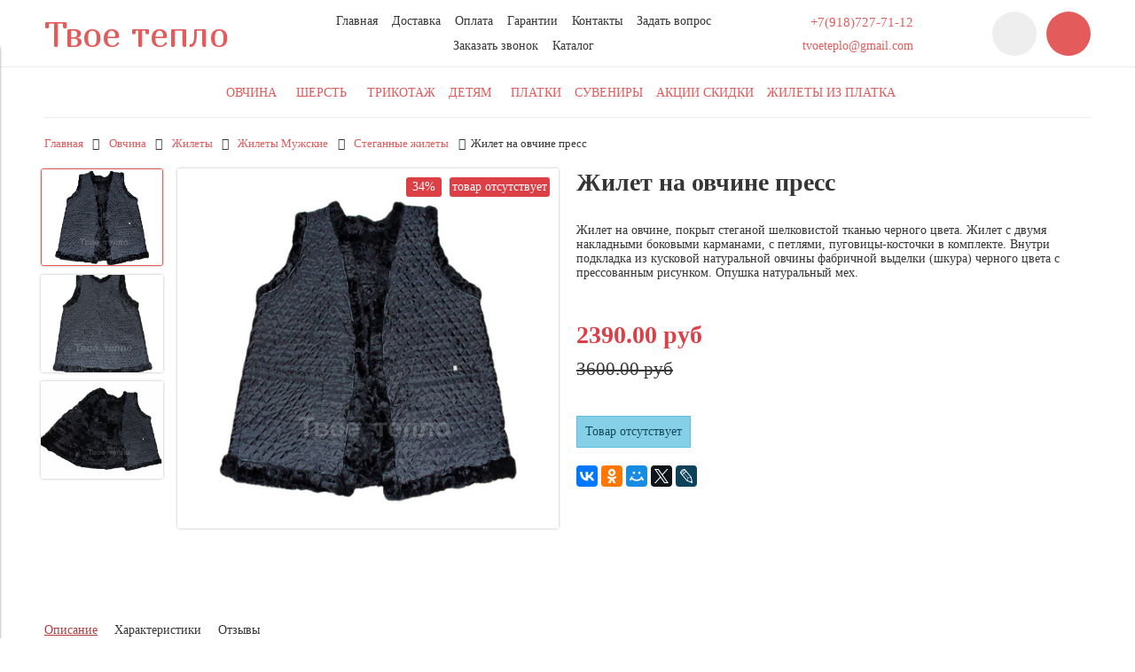

--- FILE ---
content_type: text/html; charset=utf-8
request_url: https://www.klybo4ek.ru/product/zhilet-na-ovchine-press
body_size: 18473
content:
<!DOCTYPE html>
<html>

<head><link media='print' onload='this.media="all"' rel='stylesheet' type='text/css' href='/served_assets/public/jquery.modal-0c2631717f4ce8fa97b5d04757d294c2bf695df1d558678306d782f4bf7b4773.css'><meta data-config="{&quot;product_id&quot;:305073710}" name="page-config" content="" /><meta data-config="{&quot;money_with_currency_format&quot;:{&quot;delimiter&quot;:&quot;&quot;,&quot;separator&quot;:&quot;.&quot;,&quot;format&quot;:&quot;%n %u&quot;,&quot;unit&quot;:&quot;руб&quot;,&quot;show_price_without_cents&quot;:0},&quot;currency_code&quot;:&quot;RUR&quot;,&quot;currency_iso_code&quot;:&quot;RUB&quot;,&quot;default_currency&quot;:{&quot;title&quot;:&quot;Российский рубль&quot;,&quot;code&quot;:&quot;RUR&quot;,&quot;rate&quot;:1.0,&quot;format_string&quot;:&quot;%n %u&quot;,&quot;unit&quot;:&quot;руб&quot;,&quot;price_separator&quot;:&quot;&quot;,&quot;is_default&quot;:true,&quot;price_delimiter&quot;:&quot;&quot;,&quot;show_price_with_delimiter&quot;:false,&quot;show_price_without_cents&quot;:false},&quot;facebook&quot;:{&quot;pixelActive&quot;:true,&quot;currency_code&quot;:&quot;RUB&quot;,&quot;use_variants&quot;:true},&quot;vk&quot;:{&quot;pixel_active&quot;:true,&quot;price_list_id&quot;:&quot;161775&quot;},&quot;new_ya_metrika&quot;:true,&quot;ecommerce_data_container&quot;:&quot;dataLayer&quot;,&quot;common_js_version&quot;:&quot;v2&quot;,&quot;vue_ui_version&quot;:null,&quot;feedback_captcha_enabled&quot;:&quot;1&quot;,&quot;account_id&quot;:27011,&quot;hide_items_out_of_stock&quot;:true,&quot;forbid_order_over_existing&quot;:true,&quot;minimum_items_price&quot;:null,&quot;enable_comparison&quot;:true,&quot;locale&quot;:&quot;ru&quot;,&quot;client_group&quot;:null,&quot;consent_to_personal_data&quot;:{&quot;active&quot;:false,&quot;obligatory&quot;:false,&quot;description&quot;:&quot;\u003cp\u003eНастоящим подтверждаю, что я ознакомлен и согласен с условиями \u003ca href=\&quot;page/soglashenie-na-obrabotku-personalnyh-dannyh\&quot;\u003eПользовательского соглашения\u003c/a\u003e\u003c/p\u003e&quot;},&quot;recaptcha_key&quot;:&quot;6LfXhUEmAAAAAOGNQm5_a2Ach-HWlFKD3Sq7vfFj&quot;,&quot;recaptcha_key_v3&quot;:&quot;6LcZi0EmAAAAAPNov8uGBKSHCvBArp9oO15qAhXa&quot;,&quot;yandex_captcha_key&quot;:&quot;ysc1_ec1ApqrRlTZTXotpTnO8PmXe2ISPHxsd9MO3y0rye822b9d2&quot;,&quot;checkout_float_order_content_block&quot;:false,&quot;available_products_characteristics_ids&quot;:null,&quot;sber_id_app_id&quot;:&quot;5b5a3c11-72e5-4871-8649-4cdbab3ba9a4&quot;,&quot;theme_generation&quot;:2,&quot;quick_checkout_captcha_enabled&quot;:false,&quot;max_order_lines_count&quot;:500,&quot;sber_bnpl_min_amount&quot;:1000,&quot;sber_bnpl_max_amount&quot;:150000,&quot;counter_settings&quot;:{&quot;data_layer_name&quot;:&quot;dataLayer&quot;,&quot;new_counters_setup&quot;:true,&quot;add_to_cart_event&quot;:true,&quot;remove_from_cart_event&quot;:true,&quot;add_to_wishlist_event&quot;:true,&quot;purchase_event&quot;:true},&quot;site_setting&quot;:{&quot;show_cart_button&quot;:true,&quot;show_service_button&quot;:false,&quot;show_marketplace_button&quot;:false,&quot;show_quick_checkout_button&quot;:true},&quot;warehouses&quot;:[{&quot;id&quot;:4140981,&quot;title&quot;:&quot;Основной склад&quot;,&quot;array_index&quot;:0},{&quot;id&quot;:4140982,&quot;title&quot;:&quot;Мой склад (Wildberries)&quot;,&quot;array_index&quot;:1},{&quot;id&quot;:4140990,&quot;title&quot;:&quot;Склад в Нальчике (Ozon)&quot;,&quot;array_index&quot;:2}],&quot;captcha_type&quot;:&quot;google&quot;,&quot;human_readable_urls&quot;:false}" name="shop-config" content="" /><meta name='js-evnvironment' content='production' /><meta name='default-locale' content='ru' /><meta name='insales-redefined-api-methods' content="[]" /><script src="/packs/js/shop_bundle-2b0004e7d539ecb78a46.js"></script><script type="text/javascript" src="https://static.insales-cdn.com/assets/common-js/common.v2.25.28.js"></script><script type="text/javascript" src="https://static.insales-cdn.com/assets/static-versioned/v3.72/static/libs/lodash/4.17.21/lodash.min.js"></script><script>dataLayer= []; dataLayer.push({
        event: 'view_item',
        ecommerce: {
          items: [{"item_id":"305073710","item_name":"Жилет на овчине пресс","item_category":"Каталог","price":0}]
         }
      });</script>
<!--InsalesCounter -->
<script type="text/javascript">
(function() {
  if (typeof window.__insalesCounterId !== 'undefined') {
    return;
  }

  try {
    Object.defineProperty(window, '__insalesCounterId', {
      value: 27011,
      writable: true,
      configurable: true
    });
  } catch (e) {
    console.error('InsalesCounter: Failed to define property, using fallback:', e);
    window.__insalesCounterId = 27011;
  }

  if (typeof window.__insalesCounterId === 'undefined') {
    console.error('InsalesCounter: Failed to set counter ID');
    return;
  }

  let script = document.createElement('script');
  script.async = true;
  script.src = '/javascripts/insales_counter.js?7';
  let firstScript = document.getElementsByTagName('script')[0];
  firstScript.parentNode.insertBefore(script, firstScript);
})();
</script>
<!-- /InsalesCounter -->
    <script type="text/javascript">
      (function() {
        (function(w,c){w[c]=w[c]||function(){(w[c].q=w[c].q||[]).push(arguments)};})(window,'convead');

function ready(fn) {
  if (document.readyState != 'loading'){
    fn();
  } else {
    document.addEventListener('DOMContentLoaded', fn);
  }
}

ready(function(){
  function get_cookie(name) {
    var matches = document.cookie.match(new RegExp(
        "(?:^|; )" + name.replace(/([\.$?*|{}\(\)\[\]\\\/\+^])/g, '\\$1') + "=([^;]*)"
    ));
    return matches ? decodeURIComponent(matches[1]) : null;
  }
  
  function set_cookie(name, value, options) {
    options = options || {};
    var expires = options.expires;
    if (typeof expires == 'number' && expires) {
        var date = new Date();
        date.setTime(date.getTime() + expires * 1000);
        expires = options.expires = date;
    }
    if (expires && expires.toUTCString()) {
        options.expires = expires.toUTCString();
    }
    value = encodeURIComponent(JSON.stringify(value));
    var updated_cookie = name + '=' + value;
    for (var prop_name in options) {
        updated_cookie += '; ' + prop_name;
        var prop_value = options[prop_name];
        if (prop_value !== true) {
            updated_cookie += '=' + prop_value;
        }
    }
    document.cookie = updated_cookie;
  }
  
  function set_current_cart_info() {
    set_cookie('convead_cart_info', {
      count: window.convead_cart_info.items_count, 
      price: window.convead_cart_info.items_price
    }, {path: '/'}); 
  }

  function is_success_order_page() {
    var regex = new RegExp('^/orders/');
    return regex.exec(window.location.pathname) != null;
  }

  // Initialize Convead settings
  window.ConveadSettings = {
    app_key: '1245922705fad32c84a924f36534b6ca',
    onready: function(){  
      // Send view_product event if applicable
      if (typeof(window.convead_product_info) != 'undefined') {
        convead('event', 'view_product', window.convead_product_info);
      }
      // Trigger 'convead_ready' callback
      jQuery(document).trigger("convead_ready");
    }
  };

  // Get current visitor info
  jQuery.ajax({
    url: "/client_account/contacts.json",
    dataType: 'json',
    success: function(data, textStatus) {
      if (data.status == 'ok') {
        window.ConveadSettings.visitor_uid = data.client.id;
        if (typeof window.ConveadSettings.visitor_info == 'undefined') window.ConveadSettings.visitor_info = {};
        window.ConveadSettings.visitor_info.first_name = data.client.name;
        window.ConveadSettings.visitor_info.last_name = data.client.surname;
        window.ConveadSettings.visitor_info.email = data.client.email;
        window.ConveadSettings.visitor_info.phone = data.client.phone;
      }
    },
    complete: function(errorObj, textStatus, errorThrown) {
      (function(d){var ts = (+new Date()/86400000|0)*86400;var s = d.createElement('script');s.type = 'text/javascript';s.async = true;s.charset = 'utf-8';s.src = 'https://tracker.convead.io/widgets/'+ts+'/widget-1245922705fad32c84a924f36534b6ca.js';var x = d.getElementsByTagName('script')[0];x.parentNode.insertBefore(s, x);})(document);
    }
  });

  // Update cart
  var current_cart_info = JSON.parse(get_cookie('convead_cart_info'));
  var insales_cart_items = [];
  
  jQuery.get('/cart_items.json', {}).done(function (cart) {

    jQuery.each(cart.order_lines, function(index, order_line) {
      insales_cart_items.push({product_id: order_line.product_id, qnt: order_line.quantity, price: order_line.sale_price});
    });
    window.convead_cart_info = {
      items_count: cart.items_count,
      items_price: cart.items_price,
      items: insales_cart_items
    };
    if (current_cart_info == null) {
      set_current_cart_info(); 
    } else {
      if ((current_cart_info.count != window.convead_cart_info.items_count) || (current_cart_info.price != window.convead_cart_info.items_price)) {
        jQuery(document).bind('convead_ready', function() {
          set_current_cart_info();
          if (!is_success_order_page()) {
            convead('event', 'update_cart', {items: window.convead_cart_info.items});
          }
        });
      }
    }

  })

});

      })();
    </script>

    <script type="text/javascript">
      (function() {
          (function() { var d=document; var s = d.createElement('script');
  s.type = 'text/javascript'; s.async = true;
  s.src = '//code.jivosite.com/widget/uUr3GHO0cl'; d.head.appendChild(s); })();

      })();
    </script>


  



<title>
  
    Жилет на овчине
    
  
</title>



<!-- meta -->
<meta charset="UTF-8" />
<meta name="keywords" content='женская жилетка, теплая жилетка, меховой жилет, мужская жилетка на овчине'/>
<meta name="description" content='Жилет на овчине, покрыт стеганой шелковистой тканью черного цвета.  Жилет с двумя накладными боковыми карманами, с петлями, пуговицы-косточки в комплекте.  Внутри подкладка из кусковой натуральной овчины фабричной выделки (шкура) черного цвета с прессованным рисунком. Опушка натуральный мех.'/>
<meta name="robots" content="index,follow" />
<meta http-equiv="X-UA-Compatible" content="IE=edge,chrome=1" />
<meta name="viewport" content="width=device-width, initial-scale=1.0" />
<meta name="SKYPE_TOOLBAR" content="SKYPE_TOOLBAR_PARSER_COMPATIBLE" />


  <meta name="handle" content=''/>


<!-- rss feed-->
<link rel="alternate" type="application/rss+xml" title="Блог" href="/blogs/blog.atom" />



    <meta property="og:title" content="Жилет на овчине пресс" />
    <meta property="og:type" content="website" />
    <meta property="og:url" content="https://www.klybo4ek.ru/product/zhilet-na-ovchine-press" />

    
      <meta property="og:image" content="https://static.insales-cdn.com/images/products/1/1717/555140789/compact_pr1-z.jpg" />
    

  

<!-- icons-->
<link rel="icon" type="image/x-icon" sizes="16x16" href="https://static.insales-cdn.com/assets/1/1820/1705756/1744138750/favicon.ico" />

<!-- fixes -->
<script src="https://static.insales-cdn.com/assets/1/1820/1705756/1744138750/modernizr-custom.js"></script>
<!--[if IE]>
<script src="//html5shiv.googlecode.com/svn/trunk/html5.js"></script><![endif]-->
<!--[if lt IE 9]>
<script src="//css3-mediaqueries-js.googlecode.com/svn/trunk/css3-mediaqueries.js"></script>
<![endif]-->


  


  
    
    <link href="//fonts.googleapis.com/css?family=Marmelad&subset=cyrillic,latin" rel="stylesheet" />
  


<link href="//code.ionicframework.com/ionicons/2.0.1/css/ionicons.min.css" crossorigin="anonymous" rel="stylesheet" />
<link href="//maxcdn.bootstrapcdn.com/font-awesome/4.6.3/css/font-awesome.min.css" rel="stylesheet" />
<link href="https://static.insales-cdn.com/assets/1/1820/1705756/1744138750/theme.css" rel="stylesheet" type="text/css" />

<!-- fixes -->
<link href="https://static.insales-cdn.com/assets/1/1820/1705756/1744138750/ie.css" rel="stylesheet" type="text/css" />

<meta name='product-id' content='305073710' />
</head>
<body class="adaptive" data-multi-lang="false">

<div class="top-toolbar">
  <div class="row">

    <div class="mobile-toolbar cell-sm-2">
      <button class="button left-toolbar-trigger" type="button"><i class="icon ion-navicon"></i></button>
    </div><!-- /.mobile-toolbar -->

    <div class="contacts cell-sm-6">
      
          <div class="phone"><p>+7(918)727-71-12</p></div>
      
    </div><!-- /.contacts -->

    <div class="shopcart-toolbar cell-sm-4 text-right-sm">
      <a class="button shopcart-link js-shopcart-area" href="/cart_items">
        <i class="icon ion-ios-cart-outline"></i>
        <span class="shopcart-count">(<span class="js-shopcart-amount"></span>)</span>
      </a>
    </div><!-- /.shopcart-toolbar -->


  </div>
</div><!-- /.top-toolbar -->


<div class="page-wrapper">

  <header class="main-header">
  <div class="container">
    <div class="row middle-xl">

      <div class="logotype cell-xl-3 text-center-md cell-md-12">

        

          <a title="Твое  тепло" href="/" class="logotype-link">
            <span class="logotype-text">Твое  тепло</span>
          </a>

        

      </div><!-- /.logotype -->

      <div class="main-toolbar cell-xl-5 cell-md-8 hidden-sm">
        <ul class="main-menu list">
          
            <li class="menu-item list-item">
              <a href="/" class="menu-link" title="Главная">
                Главная
              </a>
            </li>
          
            <li class="menu-item list-item">
              <a href="/page/доставка" class="menu-link" title="Доставка">
                Доставка
              </a>
            </li>
          
            <li class="menu-item list-item">
              <a href="/page/usloviya-oplaty" class="menu-link" title="Оплата">
                Оплата
              </a>
            </li>
          
            <li class="menu-item list-item">
              <a href="/page/garantii" class="menu-link" title="Гарантии">
                Гарантии
              </a>
            </li>
          
            <li class="menu-item list-item">
              <a href="/page/kontakty" class="menu-link" title="Контакты">
                Контакты
              </a>
            </li>
          
            <li class="menu-item list-item">
              <a href="/page/feedback" class="menu-link" title="Задать вопрос">
                Задать вопрос
              </a>
            </li>
          
            <li class="menu-item list-item">
              <a href="/page/zakazat-zvonok" class="menu-link" title="Заказать звонок">
                Заказать звонок
              </a>
            </li>
          
            <li class="menu-item list-item">
              <a href="http://www.klybo4ek.ru/collection/all" class="menu-link" title="Каталог">
                Каталог
              </a>
            </li>
          
        </ul><!-- /.main-menu -->
      </div><!-- /.main-toolbar -->

      <div class="contacts cell-xl-2 text-right-xl hidden-sm">

        
        <div class="phone"><p>+7(918)727-71-12</p></div>
        

        
        <div class="email"><p>tvoeteplo@gmail.com</p></div>
        

      </div><!-- /.contacts -->

      <div class="user-toolbar cell-xl-2 text-right-xl hidden-sm">

        <div class="search-widget dropdown">

          <button class="search-trigger button button-circle is-gray dropdown-toggle js-toggle" data-target="parent">
            <i class="icon search-icon ion-ios-search"></i>
          </button>

          <form action="/search" method="get" class="search-widget-form dropdown-block">

            <input type="hidden" name="lang" value="ru">

            <input id="search-widget-input" class="input-field search-input" type="text" placeholder="Поиск" name="q" value=""/>

            <button class="button button-circle is-primary search-button" type="submit">
              <i class="icon search-icon ion-ios-search"></i>
            </button>

          </form>

        </div><!-- /.search-widget -->

        

        <div class="shopcart-widget">
          <a title="Корзина" href="/cart_items" class="shopcart-link button button-circle is-primary">
            <i class="icon shopcart-icon ion-ios-cart-outline"></i>
            <span class="shopcart-counter js-shopcart-amount"></span>
          </a>
        </div><!-- /.shopcart-widget -->

      </div><!-- /.user-toolbar -->

    </div>
  </div>
</header>


  <div class="page-inner container">

    



  

    <div class="collection-menu-horizontal-wrapper container">
      <ul class="collection-menu-horizontal list js-edge-calc">

        

          

          

          <li class="list-item menu-item  dropdown is-absolute " data-handle="apparel">

            <a title="Овчина" href="/collection/apparel" class="menu-link">
              <span class="link-text">Овчина</span>
               <i class="dropdown-icon ion ion-ios-arrow-down"></i> 
            </a>

            

              <ul class="submenu list-vertical dropdown-block level-2">

                

                  

                  

                  <li class="list-item menu-item " data-handle="avtochehly">

                    <a title="Авточехлы" href="/collection/avtochehly" class="menu-link">
                      <span class="link-text">Авточехлы</span>
                      
                    </a>

                    

                  </li>

                

                  

                  

                  <li class="list-item menu-item  dropdown is-absolute " data-handle="varezhki">

                    <a title="Варежки, перчатки" href="/collection/varezhki" class="menu-link">
                      <span class="link-text">Варежки, перчатки</span>
                       <i class="dropdown-icon ion ion-ios-arrow-right"></i> 
                    </a>

                    

                      <ul class="submenu list-vertical dropdown-block level-3">

                        

                          <li class="list-item menu-item" data-handle="zhenskie-3">
                            <a title="Женские" href="/collection/zhenskie-3" class="menu-link">
                              <span class="link-text">Женские</span>
                            </a>
                          </li>

                        

                          <li class="list-item menu-item" data-handle="muzhskie-3">
                            <a title="Мужские" href="/collection/muzhskie-3" class="menu-link">
                              <span class="link-text">Мужские</span>
                            </a>
                          </li>

                        

                          <li class="list-item menu-item" data-handle="detskie-3">
                            <a title="Детские" href="/collection/detskie-3" class="menu-link">
                              <span class="link-text">Детские</span>
                            </a>
                          </li>

                        

                      </ul><!-- /.submenu.level-3 -->

                    

                  </li>

                

                  

                  

                  <li class="list-item menu-item  dropdown is-absolute " data-handle="zhiletki">

                    <a title="Жилеты" href="/collection/zhiletki" class="menu-link">
                      <span class="link-text">Жилеты</span>
                       <i class="dropdown-icon ion ion-ios-arrow-right"></i> 
                    </a>

                    

                      <ul class="submenu list-vertical dropdown-block level-3">

                        

                          <li class="list-item menu-item" data-handle="zhenskie">
                            <a title="Жилеты Женские" href="/collection/zhenskie" class="menu-link">
                              <span class="link-text">Жилеты Женские</span>
                            </a>
                          </li>

                        

                          <li class="list-item menu-item" data-handle="muzhskie">
                            <a title="Жилеты Мужские" href="/collection/muzhskie" class="menu-link">
                              <span class="link-text">Жилеты Мужские</span>
                            </a>
                          </li>

                        

                          <li class="list-item menu-item" data-handle="detskie">
                            <a title="Детские" href="/collection/detskie" class="menu-link">
                              <span class="link-text">Детские</span>
                            </a>
                          </li>

                        

                          <li class="list-item menu-item" data-handle="zhilety-bolshih-razmerov">
                            <a title="Жилеты больших размеров" href="/collection/zhilety-bolshih-razmerov" class="menu-link">
                              <span class="link-text">Жилеты больших размеров</span>
                            </a>
                          </li>

                        

                      </ul><!-- /.submenu.level-3 -->

                    

                  </li>

                

                  

                  

                  <li class="list-item menu-item  dropdown is-absolute " data-handle="tapochki">

                    <a title="Тапочки" href="/collection/tapochki" class="menu-link">
                      <span class="link-text">Тапочки</span>
                       <i class="dropdown-icon ion ion-ios-arrow-right"></i> 
                    </a>

                    

                      <ul class="submenu list-vertical dropdown-block level-3">

                        

                          <li class="list-item menu-item" data-handle="zhenskie-2">
                            <a title="Женские" href="/collection/zhenskie-2" class="menu-link">
                              <span class="link-text">Женские</span>
                            </a>
                          </li>

                        

                          <li class="list-item menu-item" data-handle="muzhskie-2">
                            <a title="Мужские" href="/collection/muzhskie-2" class="menu-link">
                              <span class="link-text">Мужские</span>
                            </a>
                          </li>

                        

                          <li class="list-item menu-item" data-handle="detskie-2">
                            <a title="Детские" href="/collection/detskie-2" class="menu-link">
                              <span class="link-text">Детские</span>
                            </a>
                          </li>

                        

                      </ul><!-- /.submenu.level-3 -->

                    

                  </li>

                

                  

                  

                  <li class="list-item menu-item " data-handle="stelki">

                    <a title="Стельки" href="/collection/stelki" class="menu-link">
                      <span class="link-text">Стельки</span>
                      
                    </a>

                    

                  </li>

                

                  

                  

                  <li class="list-item menu-item " data-handle="shkury">

                    <a title="Шкуры" href="/collection/shkury" class="menu-link">
                      <span class="link-text">Шкуры</span>
                      
                    </a>

                    

                  </li>

                

                  

                  

                  <li class="list-item menu-item " data-handle="shapki-2">

                    <a title="Шапки" href="/collection/shapki-2" class="menu-link">
                      <span class="link-text">Шапки</span>
                      
                    </a>

                    

                  </li>

                

                  

                  

                  <li class="list-item menu-item " data-handle="pokryvalanakidki">

                    <a title="Покрывала/Накидки" href="/collection/pokryvalanakidki" class="menu-link">
                      <span class="link-text">Покрывала/Накидки</span>
                      
                    </a>

                    

                  </li>

                

              </ul><!-- /.submenu.level-2 -->

            

          </li>

        

          

          

          <li class="list-item menu-item  dropdown is-absolute " data-handle="Aksessuary">

            <a title="Шерсть" href="/collection/Aksessuary" class="menu-link">
              <span class="link-text">Шерсть</span>
               <i class="dropdown-icon ion ion-ios-arrow-down"></i> 
            </a>

            

              <ul class="submenu list-vertical dropdown-block level-2">

                

                  

                  

                  <li class="list-item menu-item " data-handle="noski-2">

                    <a title="Носки" href="/collection/noski-2" class="menu-link">
                      <span class="link-text">Носки</span>
                      
                    </a>

                    

                  </li>

                

                  

                  

                  <li class="list-item menu-item " data-handle="varezhki-perchatki">

                    <a title="Варежки, перчатки" href="/collection/varezhki-perchatki" class="menu-link">
                      <span class="link-text">Варежки, перчатки</span>
                      
                    </a>

                    

                  </li>

                

                  

                  

                  <li class="list-item menu-item " data-handle="zhilety-bezrukavki">

                    <a title="Жилеты, безрукавки" href="/collection/zhilety-bezrukavki" class="menu-link">
                      <span class="link-text">Жилеты, безрукавки</span>
                      
                    </a>

                    

                  </li>

                

                  

                  

                  <li class="list-item menu-item " data-handle="katalog-1-94aad7">

                    <a title="Свитера, кофты" href="/collection/katalog-1-94aad7" class="menu-link">
                      <span class="link-text">Свитера, кофты</span>
                      
                    </a>

                    

                  </li>

                

                  

                  

                  <li class="list-item menu-item " data-handle="katalog-1-d7f6f8">

                    <a title="Термобелье" href="/collection/katalog-1-d7f6f8" class="menu-link">
                      <span class="link-text">Термобелье</span>
                      
                    </a>

                    

                  </li>

                

                  

                  

                  <li class="list-item menu-item " data-handle="platki-sharfy">

                    <a title="Платки, шарфы" href="/collection/platki-sharfy" class="menu-link">
                      <span class="link-text">Платки, шарфы</span>
                      
                    </a>

                    

                  </li>

                

                  

                  

                  <li class="list-item menu-item " data-handle="manishki-poyasa-shapki">

                    <a title="Манишки, пояса, шапки" href="/collection/manishki-poyasa-shapki" class="menu-link">
                      <span class="link-text">Манишки, пояса, шапки</span>
                      
                    </a>

                    

                  </li>

                

                  

                  

                  <li class="list-item menu-item " data-handle="tapochki-3">

                    <a title="Тапочки" href="/collection/tapochki-3" class="menu-link">
                      <span class="link-text">Тапочки</span>
                      
                    </a>

                    

                  </li>

                

              </ul><!-- /.submenu.level-2 -->

            

          </li>

        

          

          

          <li class="list-item menu-item " data-handle="Trikotaj">

            <a title="Трикотаж" href="/collection/Trikotaj" class="menu-link">
              <span class="link-text">Трикотаж</span>
              
            </a>

            

          </li>

        

          

          

          <li class="list-item menu-item  dropdown is-absolute " data-handle="detyam">

            <a title="Детям" href="/collection/detyam" class="menu-link">
              <span class="link-text">Детям</span>
               <i class="dropdown-icon ion ion-ios-arrow-down"></i> 
            </a>

            

              <ul class="submenu list-vertical dropdown-block level-2">

                

                  

                  

                  <li class="list-item menu-item " data-handle="varezhki-2">

                    <a title="Варежки" href="/collection/varezhki-2" class="menu-link">
                      <span class="link-text">Варежки</span>
                      
                    </a>

                    

                  </li>

                

                  

                  

                  <li class="list-item menu-item " data-handle="tapochki-2">

                    <a title="Тапочки" href="/collection/tapochki-2" class="menu-link">
                      <span class="link-text">Тапочки</span>
                      
                    </a>

                    

                  </li>

                

                  

                  

                  <li class="list-item menu-item " data-handle="zhilety-2">

                    <a title="Жилеты" href="/collection/zhilety-2" class="menu-link">
                      <span class="link-text">Жилеты</span>
                      
                    </a>

                    

                  </li>

                

                  

                  

                  <li class="list-item menu-item " data-handle="noski">

                    <a title="Носки" href="/collection/noski" class="menu-link">
                      <span class="link-text">Носки</span>
                      
                    </a>

                    

                  </li>

                

                  

                  

                  <li class="list-item menu-item " data-handle="katalog-1-180e0e">

                    <a title="Манишки" href="/collection/katalog-1-180e0e" class="menu-link">
                      <span class="link-text">Манишки</span>
                      
                    </a>

                    

                  </li>

                

                  

                  

                  <li class="list-item menu-item " data-handle="stelki-2">

                    <a title="Стельки" href="/collection/stelki-2" class="menu-link">
                      <span class="link-text">Стельки</span>
                      
                    </a>

                    

                  </li>

                

                  

                  

                  <li class="list-item menu-item " data-handle="igrushki">

                    <a title="Игрушки" href="/collection/igrushki" class="menu-link">
                      <span class="link-text">Игрушки</span>
                      
                    </a>

                    

                  </li>

                

              </ul><!-- /.submenu.level-2 -->

            

          </li>

        

          

          

          <li class="list-item menu-item " data-handle="platki-shali">

            <a title="Платки" href="/collection/platki-shali" class="menu-link">
              <span class="link-text">Платки</span>
              
            </a>

            

          </li>

        

          

          

          <li class="list-item menu-item " data-handle="suveniry">

            <a title="Сувениры" href="/collection/suveniry" class="menu-link">
              <span class="link-text">Сувениры</span>
              
            </a>

            

          </li>

        

          

          

          <li class="list-item menu-item " data-handle="superpredlozhenie">

            <a title="Акции Скидки" href="/collection/superpredlozhenie" class="menu-link">
              <span class="link-text">Акции Скидки</span>
              
            </a>

            

          </li>

        

          

          

          <li class="list-item menu-item " data-handle="odezhda-matreshka">

            <a title="Жилеты из платка" href="/collection/odezhda-matreshka" class="menu-link">
              <span class="link-text">Жилеты из платка</span>
              
            </a>

            

          </li>

        

      </ul><!-- /.collection-menu-horizontal -->
    </div><!-- /.collection-menu-horizontal-wrapper -->

  




    <div class="breadcrumb-wrapper container">

  <ul class="breadcrumb">

    <li class="breadcrumb-item home">
      <a class="breadcrumb-link" title='Главная' href="/">Главная</a>
    </li>

    

        

          
            
            

            
              
            
              
                
                  <li class="breadcrumb-item">
                    <a class="breadcrumb-link" title='Овчина' href="/collection/apparel">Овчина</a>
                  </li>
                
              
            
              
                
                  <li class="breadcrumb-item">
                    <a class="breadcrumb-link" title='Жилеты' href="/collection/zhiletki">Жилеты</a>
                  </li>
                
              
            
              
                
                  <li class="breadcrumb-item">
                    <a class="breadcrumb-link" title='Жилеты Мужские' href="/collection/muzhskie">Жилеты Мужские</a>
                  </li>
                
              
            
              
                
                  <li class="breadcrumb-item">
                    <a class="breadcrumb-link" title='Стеганные жилеты' href="/collection/stegannye">Стеганные жилеты</a>
                  </li>
                  <li class="breadcrumb-item"><span class="breadcrumb-link current-page">Жилет на овчине пресс</span></li>
                
              
            
          
        

      

  </ul><!-- /.breadcrumb -->

</div><!-- /.breadcrumb-wrapper -->

<div class="product container js-product-wrapper" data-product-id="305073710">
  <div class="row">

    <div class="product-gallery cell-xl-6 cell-sm-12">
      <div class="row">

  

    

      <div class="gallery-thumbs-wrapper cell-xl-3">
        <div class="gallery-thumbs swiper-container-vertical js-gallery-thumbs">
          <div class="swiper-wrapper">
            
              
              <div class="swiper-slide  active  js-gallery-trigger" data-link="https://static.insales-cdn.com/images/products/1/1717/555140789/thumb_pr1-z.jpg">
                <div class="slide-inner with-object-fit">
                  <img src="https://static.insales-cdn.com/images/products/1/1717/555140789/large_pr1-z.jpg" alt="Жилет на овчине пресс" title="" class="slide-image">
                </div>
              </div>
            
              
              <div class="swiper-slide  js-gallery-trigger" data-link="https://static.insales-cdn.com/images/products/1/1719/555140791/thumb_pr2-z.jpg">
                <div class="slide-inner with-object-fit">
                  <img src="https://static.insales-cdn.com/images/products/1/1719/555140791/large_pr2-z.jpg" alt="Жилет на овчине пресс" title="" class="slide-image">
                </div>
              </div>
            
              
              <div class="swiper-slide  js-gallery-trigger" data-link="https://static.insales-cdn.com/images/products/1/1721/555140793/thumb_pr-z.jpg">
                <div class="slide-inner with-object-fit">
                  <img src="https://static.insales-cdn.com/images/products/1/1721/555140793/large_pr-z.jpg" alt="Жилет на овчине пресс" title="" class="slide-image">
                </div>
              </div>
            
          </div>
          <button type="button" class="gallery-thumbs-prev js-gallery-thumbs-prev">
            <i class="ion-chevron-up"></i>
          </button>
          <button type="button" class="gallery-thumbs-next js-gallery-thumbs-next">
            <i class="ion-chevron-down"></i>
          </button>
        </div>
      </div><!-- /.gallery-thumbs-wrapper -->

      <div class="gallery-main-wrapper cell-xl-9">

        <div class="gallery-main swiper-container js-product-gallery-main">
          <div class="swiper-wrapper">
            
              
              <div class="swiper-slide">
                <div class="slide-inner">
                  <a href="https://static.insales-cdn.com/images/products/1/1717/555140789/pr1-z.jpg" title="Жилет на овчине пресс" class="image-wrapper popup-gallery" data-effect="mfp-zoom-in">
                    










  <div class="product-labels labels-list">

    

    <span class="js-label-discount">

      
      
      

    </span>

    

    
      
        <span class="label label-no-available">
          Товар отсутствует
        </span>
      
    

  </div>





                    <img src="https://static.insales-cdn.com/images/products/1/1717/555140789/large_pr1-z.jpg" alt="Жилет на овчине пресс" title="Жилет на овчине пресс"
                         class="slide-image">
                  </a>
                </div>
              </div>
            
              
              <div class="swiper-slide">
                <div class="slide-inner">
                  <a href="https://static.insales-cdn.com/images/products/1/1719/555140791/pr2-z.jpg" title="Жилет на овчине пресс" class="image-wrapper popup-gallery" data-effect="mfp-zoom-in">
                    










  <div class="product-labels labels-list">

    

    <span class="js-label-discount">

      
      
      

    </span>

    

    
      
        <span class="label label-no-available">
          Товар отсутствует
        </span>
      
    

  </div>





                    <img src="https://static.insales-cdn.com/images/products/1/1719/555140791/large_pr2-z.jpg" alt="Жилет на овчине пресс" title="Жилет на овчине пресс"
                         class="slide-image">
                  </a>
                </div>
              </div>
            
              
              <div class="swiper-slide">
                <div class="slide-inner">
                  <a href="https://static.insales-cdn.com/images/products/1/1721/555140793/pr-z.jpg" title="Жилет на овчине пресс" class="image-wrapper popup-gallery" data-effect="mfp-zoom-in">
                    










  <div class="product-labels labels-list">

    

    <span class="js-label-discount">

      
      
      

    </span>

    

    
      
        <span class="label label-no-available">
          Товар отсутствует
        </span>
      
    

  </div>





                    <img src="https://static.insales-cdn.com/images/products/1/1721/555140793/large_pr-z.jpg" alt="Жилет на овчине пресс" title="Жилет на овчине пресс"
                         class="slide-image">
                  </a>
                </div>
              </div>
            
          </div>
        </div><!-- /.gallery-main -->

      </div><!-- /.gallery-main-wrapper -->

    

  

</div>

    </div>

    <form
      class="product-caption cell-xl-6 cell-sm-12"
      action="/cart_items">
      <div class="product-title on-page"><h1 class="js-product-title">Жилет на овчине пресс</h1>
</div><!-- /.product-title -->

<div class="product-introtext on-page">
  <p>Жилет на овчине, покрыт стеганой шелковистой тканью черного цвета. Жилет с двумя накладными боковыми карманами, с петлями, пуговицы-косточки в комплекте. Внутри подкладка из кусковой натуральной овчины фабричной выделки (шкура) черного цвета с прессованным рисунком. Опушка натуральный мех.<br /><br /></p>

  

</div><!-- /.product-introtext -->


  <div class="option-selectors">
    
      <input type="hidden" name="variant_id" value="">
    
  </div><!-- /.option-selectors -->


<div class="product-article">
  <div class="row js-product-sku" style="display: none;">
    <div class="article-param cell-xl-3">Артикул</div>
    <div class="article-value cell-xl-9"></div>
  </div>
</div><!-- /.product-article -->

<div class="product-prices on-page" style="display: none;">
  <div class="price js-product-price">2390 руб</div>
  <div class="old-price js-product-old-price">
    
      
        3600 руб
      
    
  </div>
</div><!-- /.product-prices -->

<div class="product-control on-page row middle-xl" data-compare="305073710">

  <div class="counter-wrapper js-counter-wrapper cell-xl-4 cell-lg-6  cell-sm-4 cell-xs-12 text-center-xs" style="display: none;">
    <div class="counter" data-quantity>
      <button type="button" data-quantity-change="-1" class="button button-number count-down">
        <i class="icon ion-ios-minus-empty"></i>
      </button>
      <input type="text" value="1" min="1" max="1000" name="quantity" class="input-number input-field"/>
      <button type="button" data-quantity-change="1" class="button button-number count-up">
        <i class="icon ion-ios-plus-empty"></i>
      </button>
    </div>
  </div><!-- /.counter-wrapper -->

  <div class="buy cell-xl-4 cell-lg-6 cell-sm-4 cell-xs-12"><!-- /.buy elements -->

    <div class="product-order-variant js-variant-available" style="display: none;">
      <button class="button button-buy button-primary" type="submit" data-item-add>
        <i class="icon button-icon buy-icon ion-ios-cart-outline"></i>
        <span class="button-text">Купить</span>
      </button>
    </div><!-- /.variant-available -->

    <div class="product-order-variant js-variant-not-available hide-xl" style="display: none;">
      <p class="notice notice-info">Товар отсутствует</p>
    </div><!-- /.variant-not-available -->

    <div class="product-order-variant js-variant-preorder hide-xl" style="display: none;">
      <a href="#js-preorder-modal" class="button button-buy button-primary js-preorder-open" data-effect="mfp-zoom-in">
        <i class="icon button-icon feedback-icon ion-email"></i>
        <span class="button-text">Предзаказ</span>
      </a>
    </div><!-- /.variant-preorder -->

  </div>

  

  
    <div class="one-click cell-xl-12">
      <div class="product-order-variant js-variant-available" style="display: none;">
        <button class="button button-action is-bigger" type="submit" data-quick-checkout>
          <i class="icon button-icon buy-icon ion-ios-cart-outline"></i>
          <span class="button-text">
            
              Заказать в один клик
            
          </span>
        </button>
      </div><!-- /.variant-available -->
    </div>
  

  
  <div class="share cell-mc-12">
    <script type="text/javascript" src="//yastatic.net/es5-shims/0.0.2/es5-shims.min.js" charset="utf-8"></script>
    <script type="text/javascript" src="//yastatic.net/share2/share.js" charset="utf-8"></script>
    <div class="ya-share2" data-services="vkontakte,facebook,odnoklassniki,moimir,gplus,twitter,lj" data-counter=""></div>
  </div><!-- /.share -->
  

</div><!-- /.product-control -->

    </form>

    <div class="product-content cell-xl-12">
      <ul class="tabs-menu product-tabs-menu">

  

  
    
    <li class="tabs-item menu-item active">
      <a href="#product-description" data-toggle="tabs" class="tabs-link menu-link">Описание</a>
    </li>
  

  
    <li class="tabs-item menu-item ">
      <a href="#product-characteristics" data-toggle="tabs" class="tabs-link menu-link">Характеристики</a>
    </li>
  

  
    <li class="tabs-item menu-item ">
      <a href="#product-reviews" data-toggle="tabs" class="tabs-link menu-link">Отзывы</a>
    </li>
  

</ul><!-- /.product-tabs-menu -->

<div class="tabs-list product-tabs-list">

  

  
    
    <div id="product-description" class="tab-block active">
      <div class="editor">
        <p><strong>Артикул J-PR</strong></p>
<p>Жилет на овчине, покрыт стеганой шелковистой тканью черного цвета. Жилет с двумя накладными боковыми карманами, с петлями, пуговицы-косточки в комплекте. Внутри подкладка из кусковой натуральной овчины фабричной выделки (шкура) черного цвета с прессованным рисунком. Опушка натуральный мех.</p>
<table border="1" cellspacing="0" cellpadding="0">
<tbody>
<tr>
<td width="189">
<p>Размер</p>
</td>
<td width="189">
<p>Объем изделия (см)</p>
</td>
<td width="189">
<p>Длина изделия по спинке (см)</p>
</td>
</tr>
<tr>
<td width="189">
<p>52</p>
</td>
<td width="189">
<p>114</p>
</td>
<td width="189">
<p>75</p>
</td>
</tr>
<tr>
<td width="189">
<p>58</p>
</td>
<td width="189">
<p>136</p>
</td>
<td width="189">
<p>75</p>
</td>
</tr>
<tr>
<td width="189">
<p>60</p>
</td>
<td width="189">
<p>140</p>
</td>
<td width="189">
<p>82</p>
</td>
</tr>
<tr>
<td width="189">
<p>62</p>
</td>
<td width="189">
<p>148</p>
</td>
<td width="189">
<p>85</p>
</td>
</tr>
</tbody>
</table>
      </div>
    </div><!-- /#product-description -->
  

  
    <div id="product-characteristics" class="tab-block ">
      <div class="editor with-styled-table">
        <table class="table properties-table table-bordered table-striped table-hover">

          
            <tr>
              <td>Состав</td>
              <td>
                
                  <span class="property-value">Натуральная овчина (шкура)</span>
                
              </td>
            </tr>
          

        </table>
      </div>
    </div><!-- /#product-characteristics -->
  

  
    <div id="product-reviews" class="tab-block ">
      

  <div class="reviews-list">

    
      <div class="reviews-item">

        <div class="review-header">
          <div class="author"><i class="fa fa-user"></i> Валерий Климович</div>
          <div class="date"><i class="fa fa-calendar"></i> 28.09.2023 17:16</div>
          <div class="star-rating-wrapper">
            <div class="star-rating">
              
              
                <span class="star-item active"></span>
                
              
                <span class="star-item "></span>
                
              
                <span class="star-item "></span>
                
              
                <span class="star-item "></span>
                
              
                <span class="star-item "></span>
                
              
            </div>
          </div>
        </div>

        <div class="review-body">
          <p class="text">
            заказал жилетку ПРЕСС очень понравилась.Менеджер сразу связалась все понятно объяснила покупке рад. Буду рекомендовать друзьям Жилетка супер
          </p>
        </div>

        

      </div><!-- /.reviews-item -->
    
      <div class="reviews-item">

        <div class="review-header">
          <div class="author"><i class="fa fa-user"></i> Ирина</div>
          <div class="date"><i class="fa fa-calendar"></i> 11.01.2023 12:36</div>
          <div class="star-rating-wrapper">
            <div class="star-rating">
              
              
                <span class="star-item active"></span>
                
              
                <span class="star-item "></span>
                
              
                <span class="star-item "></span>
                
              
                <span class="star-item "></span>
                
              
                <span class="star-item "></span>
                
              
            </div>
          </div>
        </div>

        <div class="review-body">
          <p class="text">
            Получила жилетку ПРЕСС , красивый мех, очень оригинальная, понравилась, легкая. Спасибо!!!
          </p>
        </div>

        

      </div><!-- /.reviews-item -->
    

  </div><!-- /.reviews-list -->



<form class="review-form" method="post" action="/product/zhilet-na-ovchine-press/reviews#review_form" enctype="multipart/form-data">


<div id="review_form">

  

  

  <div
    class="reviews-form-wrapper dropdown ">

    <button type="button" data-toggle="collapse"
            class="button button-default dropdown-toggle js-toggle review-form-toggle" data-target="parent">
      Оставить отзыв
    </button>

    <div class="dropdown-block">

      <div class="form collapsible js-review-wrapper">

        <div class="form-row name-row row ">
          <div class="cell-xl-2 cell-sm-4 cell-xs-12">
            <label class="form-label">Имя <span class="text-error">*</span> </label>
          </div>
          <div class="cell-xl-10 cell-sm-8 cell-xs-12">
            <input name="review[author]" value="" type="text" class="form-field input-field"/>
          </div>
        </div><!-- /.name-row -->

        <div class="form-row email-row row ">
          <div class="cell-xl-2 cell-sm-4 cell-xs-12">
            <label class="form-label">E-mail <span class="text-error">*</span> </label>
          </div>
          <div class="cell-xl-10 cell-sm-8 cell-xs-12">
            <input name="review[email]" value="" type="text" class="form-field input-field"/>
          </div>
        </div><!-- /.email-row -->

        <div class="form-row message-row row ">
          <div class="cell-xl-2 cell-sm-4 cell-xs-12">
            <label class="form-label">Сообщение <span class="text-error">*</span> </label>
          </div>
          <div class="cell-xl-10 cell-sm-8 cell-xs-12">
            <textarea name="review[content]" class="form-field textarea-field"></textarea>
          </div>
        </div><!-- /.message-row -->

        
          <div class="form-row captcha-row row ">
            <div class="cell-xl-2 cell-sm-4 cell-xs-12">
              <label class="form-label">Капча <span class="text-error">*</span> </label>
            </div>
            <div class="cell-xl-10 cell-sm-8 cell-xs-12">
              <div id="captcha_challenge" class="input-captcha">
                <script src='https://www.google.com/recaptcha/api.js?hl=ru' async defer></script><div class='g-recaptcha' data-sitekey='6LfXhUEmAAAAAOGNQm5_a2Ach-HWlFKD3Sq7vfFj' data-callback='onReCaptchaSuccess'></div>
              </div>
            </div>
          </div><!-- /.captcha-row -->
        

        <div class="form-row rating-row row">
          <div class="cell-xl-2 cell-sm-4 cell-xs-12">
            <label class="form-label">Оценка / </label>
          </div>
          <div class="cell-xl-10 cell-sm-8 cell-xs-12">
            <div class="star-rating-wrapper">
              <div class="star-rating">
                
                
                  <input name="review[rating]" id="star5" type="radio" class="star-radio" value="5" />
                  <label title="5" for="star5" class="star-label"></label>
                  
                
                  <input name="review[rating]" id="star4" type="radio" class="star-radio" value="4" />
                  <label title="4" for="star4" class="star-label"></label>
                  
                
                  <input name="review[rating]" id="star3" type="radio" class="star-radio" value="3" />
                  <label title="3" for="star3" class="star-label"></label>
                  
                
                  <input name="review[rating]" id="star2" type="radio" class="star-radio" value="2" />
                  <label title="2" for="star2" class="star-label"></label>
                  
                
                  <input name="review[rating]" id="star1" type="radio" class="star-radio" value="1" />
                  <label title="1" for="star1" class="star-label"></label>
                  
                
              </div>
            </div>
          </div>
        </div><!-- /.rating-row -->

        <div class="form-row notice-row row">
          <div class="cell-xl-10 cell-sm-8 push-xl-2 push-xs-0">
            
              <p class="text-info">
                <i class="fa fa-warning"></i>
                Перед публикацией отзывы проходят модерацию
              </p>
            
          </div>
        </div><!-- /.notice-row -->

        <div class="form-row row">
          <div class="cell-xl-10 cell-sm-8 cell-sm-12 push-xl-2 push-sm-0">
            <button type="submit" class="button button-primary">
              <span class="button-text">Отправить</span>
            </button>
          </div>
        </div>

      </div><!-- /#review_form -->

    </div><!-- /.dropdown-block -->

  </div><!-- /.reviews-form-wrapper -->

</div><!-- /#review_form -->


</form>

    </div><!-- /#product-comment -->
  

</div><!-- /.product-tabs-list -->
    </div>

  </div>
</div>





  <div class="similar-products container">

    <div class="block-header is-small">
      <h2>Похожие товары</h2>
    </div>

    <div class="row">

      

        <div class="product-card similar-product cell-xl-3 cell-lg-4 cell-sm-6 cell-xs-12">
          <div class="card-inner">

  <div class="product-photo">
    
      <a href="/product/zhilet-iz-ovchiny-bezrukavka-3" title='Жилет из овчины, безрукавка' class="product-link with-object-fit">
        <img src="https://static.insales-cdn.com/images/products/1/8163/527409123/large_stser1-z.jpg" alt=""
             title="" class="product-image">
      </a>
    

    










  <div class="product-labels labels-list">

    

    <span class="js-label-discount">

      
      
      

    </span>

    

    

  </div>






  </div><!-- /.product-photo -->

  <div class="product-caption">
    <div class="product-title">
      <a href="/product/zhilet-iz-ovchiny-bezrukavka-3" class="product-link" title='/product/zhilet-iz-ovchiny-bezrukavka-3'>

        Жилет из овчины, безрукавка

        

      </a>
    </div>
    
  </div><!-- /.product-caption -->

  <div class="product-prices">

    

      

      

        <span class="price">
          от
          3990 руб
        </span>

        
        

        

      

    

  </div><!-- /.product-prices -->

  <form class="product-control" method="post" action="/cart_items" data-product-id="3969478">

    <input type="hidden" name="variant_id" value="1800907761">

    

      

        <div class="more-info">
          <a class="button button-buy button-primary" href="/product/zhilet-iz-ovchiny-bezrukavka-3" title='Жилет из овчины, безрукавка'>
            <span class="button-text">Подробнее</span>
            <i class="button-icon icon buy-icon ion-arrow-right-c"></i>
          </a>
        </div><!-- /.more-info -->

      

    

  </form><!-- /.product-control -->

</div><!-- /.card-inner -->

        </div><!-- /.product-card -->

      

        <div class="product-card similar-product cell-xl-3 cell-lg-4 cell-sm-6 cell-xs-12">
          <div class="card-inner">

  <div class="product-photo">
    
      <a href="/product/zhilet-62-razmer" title='Жилет женский дубленый темно серый' class="product-link with-object-fit">
        <img src="https://static.insales-cdn.com/images/products/1/4621/599388685/large_jsd2-z.jpg" alt=""
             title="" class="product-image">
      </a>
    

    















  </div><!-- /.product-photo -->

  <div class="product-caption">
    <div class="product-title">
      <a href="/product/zhilet-62-razmer" class="product-link" title='/product/zhilet-62-razmer'>

        Жилет женский дубленый темно серый

        

      </a>
    </div>
    
  </div><!-- /.product-caption -->

  <div class="product-prices">

    

      

      

        <span class="price">
          5250 руб
        </span>

        

      

    

  </div><!-- /.product-prices -->

  <form class="product-control" method="post" action="/cart_items" data-product-id="77859384">

    <input type="hidden" name="variant_id" value="559445689">

    

      

        <div class="counter" data-quantity>
          <button class="button button-number count-down" type="button" data-quantity-change="-1">
            <i class="icon ion-ios-minus-empty"></i></button>
          <input type="text" value="1" min="1" max="1000" name="quantity" class="input-number input-field"/>
          <button class="button button-number count-up" type="button" data-quantity-change="1">
            <i class="icon ion-ios-plus-empty"></i></button>
        </div><!-- /.counter -->

        <div class="buy text-right-xl">
          <button class="button button-buy button-primary" type="submit" data-item-add>
            <i class="icon buy-icon ion-ios-cart"></i></button>
        </div><!-- /.buy -->

      

    

  </form><!-- /.product-control -->

</div><!-- /.card-inner -->

        </div><!-- /.product-card -->

      

        <div class="product-card similar-product cell-xl-3 cell-lg-4 cell-sm-6 cell-xs-12">
          <div class="card-inner">

  <div class="product-photo">
    
      <a href="/product/zhilet-zhenskiy-iz-dublenoy-kozhi-66" title='Женский жилет из дубленой кожи коричневый 72 размера' class="product-link with-object-fit">
        <img src="https://static.insales-cdn.com/images/products/1/1266/696354034/large_dbls1-z.JPG" alt=""
             title="" class="product-image">
      </a>
    

    















  </div><!-- /.product-photo -->

  <div class="product-caption">
    <div class="product-title">
      <a href="/product/zhilet-zhenskiy-iz-dublenoy-kozhi-66" class="product-link" title='/product/zhilet-zhenskiy-iz-dublenoy-kozhi-66'>

        Женский жилет из дубленой кожи коричневый 72 размера

        

      </a>
    </div>
    
  </div><!-- /.product-caption -->

  <div class="product-prices">

    

      

      

        <span class="price">
          5490 руб
        </span>

        

      

    

  </div><!-- /.product-prices -->

  <form class="product-control" method="post" action="/cart_items" data-product-id="163164992">

    <input type="hidden" name="variant_id" value="280463695">

    

      

        <div class="counter" data-quantity>
          <button class="button button-number count-down" type="button" data-quantity-change="-1">
            <i class="icon ion-ios-minus-empty"></i></button>
          <input type="text" value="1" min="1" max="1000" name="quantity" class="input-number input-field"/>
          <button class="button button-number count-up" type="button" data-quantity-change="1">
            <i class="icon ion-ios-plus-empty"></i></button>
        </div><!-- /.counter -->

        <div class="buy text-right-xl">
          <button class="button button-buy button-primary" type="submit" data-item-add>
            <i class="icon buy-icon ion-ios-cart"></i></button>
        </div><!-- /.buy -->

      

    

  </form><!-- /.product-control -->

</div><!-- /.card-inner -->

        </div><!-- /.product-card -->

      

        <div class="product-card similar-product cell-xl-3 cell-lg-4 cell-sm-6 cell-xs-12">
          <div class="card-inner">

  <div class="product-photo">
    
      <a href="/product/zhilet-kamuflyazhnyy-siniy-na-ovchine" title='Жилет камуфляжный синий на овчине' class="product-link with-object-fit">
        <img src="https://static.insales-cdn.com/images/products/1/356/482394468/large_kamschm-z.jpg" alt=""
             title="" class="product-image">
      </a>
    

    










  <div class="product-labels labels-list">

    

    <span class="js-label-discount">

      
      
      

    </span>

    

    

  </div>






  </div><!-- /.product-photo -->

  <div class="product-caption">
    <div class="product-title">
      <a href="/product/zhilet-kamuflyazhnyy-siniy-na-ovchine" class="product-link" title='/product/zhilet-kamuflyazhnyy-siniy-na-ovchine'>

        Жилет камуфляжный синий на овчине

        

      </a>
    </div>
    
  </div><!-- /.product-caption -->

  <div class="product-prices">

    

      

      

        <span class="price">
          от
          6790 руб
        </span>

        
        

        

      

    

  </div><!-- /.product-prices -->

  <form class="product-control" method="post" action="/cart_items" data-product-id="24029925">

    <input type="hidden" name="variant_id" value="447109898">

    

      

        <div class="more-info">
          <a class="button button-buy button-primary" href="/product/zhilet-kamuflyazhnyy-siniy-na-ovchine" title='Жилет камуфляжный синий на овчине'>
            <span class="button-text">Подробнее</span>
            <i class="button-icon icon buy-icon ion-arrow-right-c"></i>
          </a>
        </div><!-- /.more-info -->

      

    

  </form><!-- /.product-control -->

</div><!-- /.card-inner -->

        </div><!-- /.product-card -->

      

    </div>

  </div><!-- /.similar-products -->





  <div class="related-products container">

    <div class="block-header is-small">
      <h2>Сопутствующие товары</h2>
    </div>

    <div class="row">

      

        <div class="product-card related-product cell-xl-3 cell-lg-4 cell-sm-6 cell-xs-12">
          <div class="card-inner">

  <div class="product-photo">
    
      <a href="/product/shlepki-bolshih-razmerov" title='Тапочки больших размеров' class="product-link with-object-fit">
        <img src="https://static.insales-cdn.com/images/products/1/2091/393594923/large_mix.jpg" alt=""
             title="" class="product-image">
      </a>
    

    










  <div class="product-labels labels-list">

    

    <span class="js-label-discount">

      
      
      

    </span>

    

    

  </div>






  </div><!-- /.product-photo -->

  <div class="product-caption">
    <div class="product-title">
      <a href="/product/shlepki-bolshih-razmerov" class="product-link" title='/product/shlepki-bolshih-razmerov'>

        Тапочки больших размеров

        

      </a>
    </div>
    
  </div><!-- /.product-caption -->

  <div class="product-prices">

    

      

      

        <span class="price">
          от
          1790 руб
        </span>

        
        

        

      

    

  </div><!-- /.product-prices -->

  <form class="product-control" method="post" action="/cart_items" data-product-id="53519060">

    <input type="hidden" name="variant_id" value="382476375">

    

      

        <div class="more-info">
          <a class="button button-buy button-primary" href="/product/shlepki-bolshih-razmerov" title='Тапочки больших размеров'>
            <span class="button-text">Подробнее</span>
            <i class="button-icon icon buy-icon ion-arrow-right-c"></i>
          </a>
        </div><!-- /.more-info -->

      

    

  </form><!-- /.product-control -->

</div><!-- /.card-inner -->

        </div><!-- /.product-card -->

      

        <div class="product-card related-product cell-xl-3 cell-lg-4 cell-sm-6 cell-xs-12">
          <div class="card-inner">

  <div class="product-photo">
    
      <a href="/product/muzhskie-shlepki-kozha" title='Мужские кожаные шлепки' class="product-link with-object-fit">
        <img src="https://static.insales-cdn.com/images/products/1/7561/354966921/large_mkall-z.JPG" alt="мужские теплые тапочки"
             title="мужские теплые тапочки" class="product-image">
      </a>
    

    










  <div class="product-labels labels-list">

    

    <span class="js-label-discount">

      
      
      

    </span>

    

    

  </div>






  </div><!-- /.product-photo -->

  <div class="product-caption">
    <div class="product-title">
      <a href="/product/muzhskie-shlepki-kozha" class="product-link" title='/product/muzhskie-shlepki-kozha'>

        Мужские кожаные шлепки

        

      </a>
    </div>
    
  </div><!-- /.product-caption -->

  <div class="product-prices">

    

      

      

        <span class="price">
          от
          1450 руб
        </span>

        
        

        

      

    

  </div><!-- /.product-prices -->

  <form class="product-control" method="post" action="/cart_items" data-product-id="65600197">

    <input type="hidden" name="variant_id" value="757052230">

    

      

        <div class="more-info">
          <a class="button button-buy button-primary" href="/product/muzhskie-shlepki-kozha" title='Мужские кожаные шлепки'>
            <span class="button-text">Подробнее</span>
            <i class="button-icon icon buy-icon ion-arrow-right-c"></i>
          </a>
        </div><!-- /.more-info -->

      

    

  </form><!-- /.product-control -->

</div><!-- /.card-inner -->

        </div><!-- /.product-card -->

      

        <div class="product-card related-product cell-xl-3 cell-lg-4 cell-sm-6 cell-xs-12">
          <div class="card-inner">

  <div class="product-photo">
    
      <a href="/product/shlepki-na-tverdoy-podoshve-iz-naturalnoy-ovchiny" title='Шлепки на твердой подошве из натуральной овчины' class="product-link with-object-fit">
        <img src="https://static.insales-cdn.com/images/products/1/6961/632609585/large_shall-z.JPG" alt=""
             title="" class="product-image">
      </a>
    

    















  </div><!-- /.product-photo -->

  <div class="product-caption">
    <div class="product-title">
      <a href="/product/shlepki-na-tverdoy-podoshve-iz-naturalnoy-ovchiny" class="product-link" title='/product/shlepki-na-tverdoy-podoshve-iz-naturalnoy-ovchiny'>

        Шлепки на твердой подошве из натуральной овчины

        

      </a>
    </div>
    
  </div><!-- /.product-caption -->

  <div class="product-prices">

    

      

      

        <span class="price">
          1400 руб
        </span>

        

      

    

  </div><!-- /.product-prices -->

  <form class="product-control" method="post" action="/cart_items" data-product-id="226634299">

    <input type="hidden" name="variant_id" value="477078454">

    

      

        <div class="more-info">
          <a class="button button-buy button-primary" href="/product/shlepki-na-tverdoy-podoshve-iz-naturalnoy-ovchiny" title='Шлепки на твердой подошве из натуральной овчины'>
            <span class="button-text">Подробнее</span>
            <i class="button-icon icon buy-icon ion-arrow-right-c"></i>
          </a>
        </div><!-- /.more-info -->

      

    

  </form><!-- /.product-control -->

</div><!-- /.card-inner -->

        </div><!-- /.product-card -->

      

        <div class="product-card related-product cell-xl-3 cell-lg-4 cell-sm-6 cell-xs-12">
          <div class="card-inner">

  <div class="product-photo">
    
      <a href="/product/tapochki-babushi-na-tverdoy-podoshve" title='Тапочки Бабуши на твердой подошве' class="product-link with-object-fit">
        <img src="https://static.insales-cdn.com/images/products/1/3920/356536144/large_btsr-z.JPG" alt=""
             title="" class="product-image">
      </a>
    

    















  </div><!-- /.product-photo -->

  <div class="product-caption">
    <div class="product-title">
      <a href="/product/tapochki-babushi-na-tverdoy-podoshve" class="product-link" title='/product/tapochki-babushi-na-tverdoy-podoshve'>

        Тапочки Бабуши на твердой подошве

        

      </a>
    </div>
    
  </div><!-- /.product-caption -->

  <div class="product-prices">

    

      

      

        <span class="price">
          1550 руб
        </span>

        

      

    

  </div><!-- /.product-prices -->

  <form class="product-control" method="post" action="/cart_items" data-product-id="92608860">

    <input type="hidden" name="variant_id" value="391697293">

    

      

        <div class="more-info">
          <a class="button button-buy button-primary" href="/product/tapochki-babushi-na-tverdoy-podoshve" title='Тапочки Бабуши на твердой подошве'>
            <span class="button-text">Подробнее</span>
            <i class="button-icon icon buy-icon ion-arrow-right-c"></i>
          </a>
        </div><!-- /.more-info -->

      

    

  </form><!-- /.product-control -->

</div><!-- /.card-inner -->

        </div><!-- /.product-card -->

      

        <div class="product-card related-product cell-xl-3 cell-lg-4 cell-sm-6 cell-xs-12">
          <div class="card-inner">

  <div class="product-photo">
    
      <a href="/product/tapochki-m-podoshva" title='Мужские тапочки Бабуши на твердой подошве' class="product-link with-object-fit">
        <img src="https://static.insales-cdn.com/images/products/1/6840/405478072/large_mta-z.JPG" alt=""
             title="" class="product-image">
      </a>
    

    










  <div class="product-labels labels-list">

    

    <span class="js-label-discount">

      
      
      

    </span>

    

    

  </div>






  </div><!-- /.product-photo -->

  <div class="product-caption">
    <div class="product-title">
      <a href="/product/tapochki-m-podoshva" class="product-link" title='/product/tapochki-m-podoshva'>

        Мужские тапочки Бабуши на твердой подошве

        

      </a>
    </div>
    
  </div><!-- /.product-caption -->

  <div class="product-prices">

    

      

      

        <span class="price">
          от
          1650 руб
        </span>

        
        

        

      

    

  </div><!-- /.product-prices -->

  <form class="product-control" method="post" action="/cart_items" data-product-id="154415923">

    <input type="hidden" name="variant_id" value="338567372">

    

      

        <div class="more-info">
          <a class="button button-buy button-primary" href="/product/tapochki-m-podoshva" title='Мужские тапочки Бабуши на твердой подошве'>
            <span class="button-text">Подробнее</span>
            <i class="button-icon icon buy-icon ion-arrow-right-c"></i>
          </a>
        </div><!-- /.more-info -->

      

    

  </form><!-- /.product-control -->

</div><!-- /.card-inner -->

        </div><!-- /.product-card -->

      

        <div class="product-card related-product cell-xl-3 cell-lg-4 cell-sm-6 cell-xs-12">
          <div class="card-inner">

  <div class="product-photo">
    
      <a href="/product/noski-sherstyanye" title='Носки шерстяные' class="product-link with-object-fit">
        <img src="https://static.insales-cdn.com/images/products/1/1180/64922780/large_socks.jpg" alt=""
             title="" class="product-image">
      </a>
    

    















  </div><!-- /.product-photo -->

  <div class="product-caption">
    <div class="product-title">
      <a href="/product/noski-sherstyanye" class="product-link" title='/product/noski-sherstyanye'>

        Носки шерстяные

        

      </a>
    </div>
    
  </div><!-- /.product-caption -->

  <div class="product-prices">

    

      

      

        <span class="price">
          350 руб
        </span>

        

      

    

  </div><!-- /.product-prices -->

  <form class="product-control" method="post" action="/cart_items" data-product-id="3666228">

    <input type="hidden" name="variant_id" value="81847715">

    

      

        <div class="more-info">
          <a class="button button-buy button-primary" href="/product/noski-sherstyanye" title='Носки шерстяные'>
            <span class="button-text">Подробнее</span>
            <i class="button-icon icon buy-icon ion-arrow-right-c"></i>
          </a>
        </div><!-- /.more-info -->

      

    

  </form><!-- /.product-control -->

</div><!-- /.card-inner -->

        </div><!-- /.product-card -->

      

        <div class="product-card related-product cell-xl-3 cell-lg-4 cell-sm-6 cell-xs-12">
          <div class="card-inner">

  <div class="product-photo">
    
      <a href="/product/noski-sherstyanye-puhovye" title='Носки - валенки шерстяные' class="product-link with-object-fit">
        <img src="https://static.insales-cdn.com/images/products/1/7769/43064921/large_noski-valenki.jpg" alt="носки валенки"
             title="носки валенки" class="product-image">
      </a>
    

    










  <div class="product-labels labels-list">

    

    <span class="js-label-discount">

      
      
      

    </span>

    

    

  </div>






  </div><!-- /.product-photo -->

  <div class="product-caption">
    <div class="product-title">
      <a href="/product/noski-sherstyanye-puhovye" class="product-link" title='/product/noski-sherstyanye-puhovye'>

        Носки - валенки шерстяные

        

      </a>
    </div>
    
  </div><!-- /.product-caption -->

  <div class="product-prices">

    

      

      

        <span class="price">
          от
          650 руб
        </span>

        
        

        

      

    

  </div><!-- /.product-prices -->

  <form class="product-control" method="post" action="/cart_items" data-product-id="3666289">

    <input type="hidden" name="variant_id" value="5706142">

    

      

        <div class="more-info">
          <a class="button button-buy button-primary" href="/product/noski-sherstyanye-puhovye" title='Носки - валенки шерстяные'>
            <span class="button-text">Подробнее</span>
            <i class="button-icon icon buy-icon ion-arrow-right-c"></i>
          </a>
        </div><!-- /.more-info -->

      

    

  </form><!-- /.product-control -->

</div><!-- /.card-inner -->

        </div><!-- /.product-card -->

      

        <div class="product-card related-product cell-xl-3 cell-lg-4 cell-sm-6 cell-xs-12">
          <div class="card-inner">

  <div class="product-photo">
    
      <a href="/product/mayka-sherstyanaya" title='Майка шерстяная' class="product-link with-object-fit">
        <img src="https://static.insales-cdn.com/images/products/1/43/38551595/large_maika-belaya.JPG" alt="шерстяная майка вязаная"
             title="шерстяная майка вязаная" class="product-image">
      </a>
    

    










  <div class="product-labels labels-list">

    

    <span class="js-label-discount">

      
      
      

    </span>

    

    

  </div>






  </div><!-- /.product-photo -->

  <div class="product-caption">
    <div class="product-title">
      <a href="/product/mayka-sherstyanaya" class="product-link" title='/product/mayka-sherstyanaya'>

        Майка шерстяная

        

      </a>
    </div>
    
  </div><!-- /.product-caption -->

  <div class="product-prices">

    

      

      

        <span class="price">
          от
          990 руб
        </span>

        
        

        

      

    

  </div><!-- /.product-prices -->

  <form class="product-control" method="post" action="/cart_items" data-product-id="10889895">

    <input type="hidden" name="variant_id" value="16968274">

    

      

        <div class="more-info">
          <a class="button button-buy button-primary" href="/product/mayka-sherstyanaya" title='Майка шерстяная'>
            <span class="button-text">Подробнее</span>
            <i class="button-icon icon buy-icon ion-arrow-right-c"></i>
          </a>
        </div><!-- /.more-info -->

      

    

  </form><!-- /.product-control -->

</div><!-- /.card-inner -->

        </div><!-- /.product-card -->

      

    </div>

  </div><!-- /.related-products -->



<!-- OPTION SELECT TEMPLATE -->
<script type="text/template" data-template-id="option-default">
  <div class="option-item option-<%= option.handle %> row middle-xl">
    <label class="cell-mc-12 cell-xl-3"><%= option.title %></label>
    <div class="cell-mc-12 cell-xl-4 cell-xs-8">
      <div class="select-wrapper select-styled">
        <select class="select-field" data-option-bind="<%= option.id %>">
          <% _.forEach(option.values, function (value){ %>
          <option
            data-value-position="<%= value.position %>"
            value="<%= value.position %>"
          <% if (option.selected == value.position & initOption) { %>selected<% } %>
          <% if (value.disabled) { %>disabled<% } %>
          >
          <%= value.title %>
          </option>
          <% }) %>
        </select>
      </div>
    </div>
  </div><!-- /.option-item -->
</script>

  </div>

  <div class="footer">
  <div class="container">

    <div class="row middle-xl">

      <div class="footer-contacts cell-xl-3 cell-md-6 cell-xs-12 text-center-xs">

        
            <div class="phone"><p>+7(918)727-71-12</p></div>
        

        
            <div class="email"><p>tvoeteplo@gmail.com</p></div>
        

      </div><!-- /.footer-contacts -->

      
        <div class="footer-menu-wrapper cell-xl-6 cell-md-12 cell-xs-12 text-center-xs">
          <ul class="footer-menu list">
            
              <li class="menu-item list-item">
                <a href="/page/feedback" class="menu-link" title="Обратная связь">
                  Обратная связь
                </a>
              </li>
            
              <li class="menu-item list-item">
                <a href="/page/publ-oferta" class="menu-link" title="Оферта">
                  Оферта
                </a>
              </li>
            
              <li class="menu-item list-item">
                <a href="/page/soglashenie-na-obrabotku-personalnyh-dannyh" class="menu-link" title="Пользовательское соглашение">
                  Пользовательское соглашение
                </a>
              </li>
            
              <li class="menu-item list-item">
                <a href="/page/politika-konfidencialnosti" class="menu-link" title="Политика конфиденциальности">
                  Политика конфиденциальности
                </a>
              </li>
            
          </ul><!-- /.footer-menu -->
        </div><!-- /.footer-menu-wrapper -->
      

      
        

          <div class="social-menu-wrapper cell-xl-3 cell-md-6 cell-xs-12 text-center-xs text-right-xl">
            <ul class="social-menu list">

              

                

                

                

                

                

                

                

                
                  <li class="menu-item list-item">
                    <a target="blank" title='Vkontakte' href="http://vk.com/tvoeteplo" class="menu-link"><i class="fa fa-vk"></i></a>
                  </li>
                

              

                

                

                

                

                

                

                

                

              

            </ul><!-- /.social-menu -->
          </div><!-- /.social-menu-wrapper -->

        
      

    </div>

    <div class="created-by row text-right-xl">
      <div class="cell-xl-12">
        <a target="_blank" href="https://insales.ru" title='Сделано в InSales'>Сделано в InSales</a>
      </div>
    </div><!-- /.created-by -->

  </div>
</div>


</div>

  <div class="left-toolbar">

  <div class="search-widget-wrapper">

    <form action="/search" method="get" class="search-widget search-widget-form">

      <input type="hidden" name="lang" value="ru">

      <input class="input-field search-input" type="text" placeholder="Поиск" name="q" value=""/>

      <button class="button button-circle is-gray search-button" type="submit">
        <i class="icon search-icon ion-ios-search"></i>
      </button>

    </form><!-- /.search-widget-form -->

  </div><!-- /.search-widget-wrapper -->

  

  

    

      <ul class="collection-mobile-menu mobile-menu list-vertical">

        

          
          

          
          

          <li class="list-item menu-item  dropdown   is-active " data-handle="apparel">

            <a title="Овчина" href="/collection/apparel" class="menu-link">
              <span class="link-text">Овчина</span>
            </a>

            

              <a href="#" class="dropdown-link dropdown-toggle js-toggle" data-target="parent">
                <i class="dropdown-icon ion ion-ios-arrow-down"></i>
              </a>

              <ul class="submenu list-vertical dropdown-block level-2">

                

                  
                  

                  
                  

                  <li class="list-item menu-item  " data-handle="avtochehly">

                    <a title="Авточехлы" href="/collection/avtochehly" class="menu-link">
                      <span class="link-text">Авточехлы</span>
                    </a>

                    

                  </li>

                

                  
                  

                  
                  

                  <li class="list-item menu-item  dropdown  " data-handle="varezhki">

                    <a title="Варежки, перчатки" href="/collection/varezhki" class="menu-link">
                      <span class="link-text">Варежки, перчатки</span>
                    </a>

                    

                      <a href="#" class="dropdown-link dropdown-toggle js-toggle" data-target="parent">
                        <i class="dropdown-icon ion ion-ios-arrow-down"></i>
                      </a>

                      <ul class="submenu list-vertical dropdown-block level-3">

                        

                          

                          

                          <li class="list-item menu-item " data-handle="zhenskie-3">
                            <a title="Женские" href="/collection/zhenskie-3" class="menu-link">
                              <span class="link-text">Женские</span>
                            </a>
                          </li>

                        

                          

                          

                          <li class="list-item menu-item " data-handle="muzhskie-3">
                            <a title="Мужские" href="/collection/muzhskie-3" class="menu-link">
                              <span class="link-text">Мужские</span>
                            </a>
                          </li>

                        

                          

                          

                          <li class="list-item menu-item " data-handle="detskie-3">
                            <a title="Детские" href="/collection/detskie-3" class="menu-link">
                              <span class="link-text">Детские</span>
                            </a>
                          </li>

                        

                      </ul><!-- /.submenu.level-3 -->

                    

                  </li>

                

                  
                  

                  
                  

                  <li class="list-item menu-item  dropdown  " data-handle="zhiletki">

                    <a title="Жилеты" href="/collection/zhiletki" class="menu-link">
                      <span class="link-text">Жилеты</span>
                    </a>

                    

                      <a href="#" class="dropdown-link dropdown-toggle js-toggle" data-target="parent">
                        <i class="dropdown-icon ion ion-ios-arrow-down"></i>
                      </a>

                      <ul class="submenu list-vertical dropdown-block level-3">

                        

                          

                          

                          <li class="list-item menu-item " data-handle="zhenskie">
                            <a title="Жилеты Женские" href="/collection/zhenskie" class="menu-link">
                              <span class="link-text">Жилеты Женские</span>
                            </a>
                          </li>

                        

                          

                          

                          <li class="list-item menu-item " data-handle="muzhskie">
                            <a title="Жилеты Мужские" href="/collection/muzhskie" class="menu-link">
                              <span class="link-text">Жилеты Мужские</span>
                            </a>
                          </li>

                        

                          

                          

                          <li class="list-item menu-item " data-handle="detskie">
                            <a title="Детские" href="/collection/detskie" class="menu-link">
                              <span class="link-text">Детские</span>
                            </a>
                          </li>

                        

                          

                          

                          <li class="list-item menu-item " data-handle="zhilety-bolshih-razmerov">
                            <a title="Жилеты больших размеров" href="/collection/zhilety-bolshih-razmerov" class="menu-link">
                              <span class="link-text">Жилеты больших размеров</span>
                            </a>
                          </li>

                        

                      </ul><!-- /.submenu.level-3 -->

                    

                  </li>

                

                  
                  

                  
                  

                  <li class="list-item menu-item  dropdown  " data-handle="tapochki">

                    <a title="Тапочки" href="/collection/tapochki" class="menu-link">
                      <span class="link-text">Тапочки</span>
                    </a>

                    

                      <a href="#" class="dropdown-link dropdown-toggle js-toggle" data-target="parent">
                        <i class="dropdown-icon ion ion-ios-arrow-down"></i>
                      </a>

                      <ul class="submenu list-vertical dropdown-block level-3">

                        

                          

                          

                          <li class="list-item menu-item " data-handle="zhenskie-2">
                            <a title="Женские" href="/collection/zhenskie-2" class="menu-link">
                              <span class="link-text">Женские</span>
                            </a>
                          </li>

                        

                          

                          

                          <li class="list-item menu-item " data-handle="muzhskie-2">
                            <a title="Мужские" href="/collection/muzhskie-2" class="menu-link">
                              <span class="link-text">Мужские</span>
                            </a>
                          </li>

                        

                          

                          

                          <li class="list-item menu-item " data-handle="detskie-2">
                            <a title="Детские" href="/collection/detskie-2" class="menu-link">
                              <span class="link-text">Детские</span>
                            </a>
                          </li>

                        

                      </ul><!-- /.submenu.level-3 -->

                    

                  </li>

                

                  
                  

                  
                  

                  <li class="list-item menu-item   is-active " data-handle="stelki">

                    <a title="Стельки" href="/collection/stelki" class="menu-link">
                      <span class="link-text">Стельки</span>
                    </a>

                    

                  </li>

                

                  
                  

                  
                  

                  <li class="list-item menu-item  " data-handle="shkury">

                    <a title="Шкуры" href="/collection/shkury" class="menu-link">
                      <span class="link-text">Шкуры</span>
                    </a>

                    

                  </li>

                

                  
                  

                  
                  

                  <li class="list-item menu-item  " data-handle="shapki-2">

                    <a title="Шапки" href="/collection/shapki-2" class="menu-link">
                      <span class="link-text">Шапки</span>
                    </a>

                    

                  </li>

                

                  
                  

                  
                  

                  <li class="list-item menu-item  " data-handle="pokryvalanakidki">

                    <a title="Покрывала/Накидки" href="/collection/pokryvalanakidki" class="menu-link">
                      <span class="link-text">Покрывала/Накидки</span>
                    </a>

                    

                  </li>

                

              </ul><!-- /.submenu.level-2 -->

            

          </li>

        

          
          

          
          

          <li class="list-item menu-item  dropdown  " data-handle="Aksessuary">

            <a title="Шерсть" href="/collection/Aksessuary" class="menu-link">
              <span class="link-text">Шерсть</span>
            </a>

            

              <a href="#" class="dropdown-link dropdown-toggle js-toggle" data-target="parent">
                <i class="dropdown-icon ion ion-ios-arrow-down"></i>
              </a>

              <ul class="submenu list-vertical dropdown-block level-2">

                

                  
                  

                  
                  

                  <li class="list-item menu-item  " data-handle="noski-2">

                    <a title="Носки" href="/collection/noski-2" class="menu-link">
                      <span class="link-text">Носки</span>
                    </a>

                    

                  </li>

                

                  
                  

                  
                  

                  <li class="list-item menu-item  " data-handle="varezhki-perchatki">

                    <a title="Варежки, перчатки" href="/collection/varezhki-perchatki" class="menu-link">
                      <span class="link-text">Варежки, перчатки</span>
                    </a>

                    

                  </li>

                

                  
                  

                  
                  

                  <li class="list-item menu-item  " data-handle="zhilety-bezrukavki">

                    <a title="Жилеты, безрукавки" href="/collection/zhilety-bezrukavki" class="menu-link">
                      <span class="link-text">Жилеты, безрукавки</span>
                    </a>

                    

                  </li>

                

                  
                  

                  
                  

                  <li class="list-item menu-item  " data-handle="katalog-1-94aad7">

                    <a title="Свитера, кофты" href="/collection/katalog-1-94aad7" class="menu-link">
                      <span class="link-text">Свитера, кофты</span>
                    </a>

                    

                  </li>

                

                  
                  

                  
                  

                  <li class="list-item menu-item  " data-handle="katalog-1-d7f6f8">

                    <a title="Термобелье" href="/collection/katalog-1-d7f6f8" class="menu-link">
                      <span class="link-text">Термобелье</span>
                    </a>

                    

                  </li>

                

                  
                  

                  
                  

                  <li class="list-item menu-item  " data-handle="platki-sharfy">

                    <a title="Платки, шарфы" href="/collection/platki-sharfy" class="menu-link">
                      <span class="link-text">Платки, шарфы</span>
                    </a>

                    

                  </li>

                

                  
                  

                  
                  

                  <li class="list-item menu-item  " data-handle="manishki-poyasa-shapki">

                    <a title="Манишки, пояса, шапки" href="/collection/manishki-poyasa-shapki" class="menu-link">
                      <span class="link-text">Манишки, пояса, шапки</span>
                    </a>

                    

                  </li>

                

                  
                  

                  
                  

                  <li class="list-item menu-item  " data-handle="tapochki-3">

                    <a title="Тапочки" href="/collection/tapochki-3" class="menu-link">
                      <span class="link-text">Тапочки</span>
                    </a>

                    

                  </li>

                

              </ul><!-- /.submenu.level-2 -->

            

          </li>

        

          
          

          
          

          <li class="list-item menu-item  " data-handle="Trikotaj">

            <a title="Трикотаж" href="/collection/Trikotaj" class="menu-link">
              <span class="link-text">Трикотаж</span>
            </a>

            

          </li>

        

          
          

          
          

          <li class="list-item menu-item  dropdown  " data-handle="detyam">

            <a title="Детям" href="/collection/detyam" class="menu-link">
              <span class="link-text">Детям</span>
            </a>

            

              <a href="#" class="dropdown-link dropdown-toggle js-toggle" data-target="parent">
                <i class="dropdown-icon ion ion-ios-arrow-down"></i>
              </a>

              <ul class="submenu list-vertical dropdown-block level-2">

                

                  
                  

                  
                  

                  <li class="list-item menu-item  " data-handle="varezhki-2">

                    <a title="Варежки" href="/collection/varezhki-2" class="menu-link">
                      <span class="link-text">Варежки</span>
                    </a>

                    

                  </li>

                

                  
                  

                  
                  

                  <li class="list-item menu-item  " data-handle="tapochki-2">

                    <a title="Тапочки" href="/collection/tapochki-2" class="menu-link">
                      <span class="link-text">Тапочки</span>
                    </a>

                    

                  </li>

                

                  
                  

                  
                  

                  <li class="list-item menu-item  " data-handle="zhilety-2">

                    <a title="Жилеты" href="/collection/zhilety-2" class="menu-link">
                      <span class="link-text">Жилеты</span>
                    </a>

                    

                  </li>

                

                  
                  

                  
                  

                  <li class="list-item menu-item  " data-handle="noski">

                    <a title="Носки" href="/collection/noski" class="menu-link">
                      <span class="link-text">Носки</span>
                    </a>

                    

                  </li>

                

                  
                  

                  
                  

                  <li class="list-item menu-item  " data-handle="katalog-1-180e0e">

                    <a title="Манишки" href="/collection/katalog-1-180e0e" class="menu-link">
                      <span class="link-text">Манишки</span>
                    </a>

                    

                  </li>

                

                  
                  

                  
                  

                  <li class="list-item menu-item  " data-handle="stelki-2">

                    <a title="Стельки" href="/collection/stelki-2" class="menu-link">
                      <span class="link-text">Стельки</span>
                    </a>

                    

                  </li>

                

                  
                  

                  
                  

                  <li class="list-item menu-item  " data-handle="igrushki">

                    <a title="Игрушки" href="/collection/igrushki" class="menu-link">
                      <span class="link-text">Игрушки</span>
                    </a>

                    

                  </li>

                

              </ul><!-- /.submenu.level-2 -->

            

          </li>

        

          
          

          
          

          <li class="list-item menu-item  " data-handle="platki-shali">

            <a title="Платки" href="/collection/platki-shali" class="menu-link">
              <span class="link-text">Платки</span>
            </a>

            

          </li>

        

          
          

          
          

          <li class="list-item menu-item  " data-handle="suveniry">

            <a title="Сувениры" href="/collection/suveniry" class="menu-link">
              <span class="link-text">Сувениры</span>
            </a>

            

          </li>

        

          
          

          
          

          <li class="list-item menu-item  " data-handle="superpredlozhenie">

            <a title="Акции Скидки" href="/collection/superpredlozhenie" class="menu-link">
              <span class="link-text">Акции Скидки</span>
            </a>

            

          </li>

        

          
          

          
          

          <li class="list-item menu-item  " data-handle="odezhda-matreshka">

            <a title="Жилеты из платка" href="/collection/odezhda-matreshka" class="menu-link">
              <span class="link-text">Жилеты из платка</span>
            </a>

            

          </li>

        

      </ul><!-- /.collection-mobile-menu -->

    

  

  <hr class="separator">

  <ul class="main-mobile-menu mobile-menu list-vertical">

    
      <li class="menu-item list-item">
        <a href="/" class="menu-link" title="Главная">
          Главная
        </a>
      </li>
    
      <li class="menu-item list-item">
        <a href="/page/доставка" class="menu-link" title="Доставка">
          Доставка
        </a>
      </li>
    
      <li class="menu-item list-item">
        <a href="/page/usloviya-oplaty" class="menu-link" title="Оплата">
          Оплата
        </a>
      </li>
    
      <li class="menu-item list-item">
        <a href="/page/garantii" class="menu-link" title="Гарантии">
          Гарантии
        </a>
      </li>
    
      <li class="menu-item list-item">
        <a href="/page/kontakty" class="menu-link" title="Контакты">
          Контакты
        </a>
      </li>
    
      <li class="menu-item list-item">
        <a href="/page/feedback" class="menu-link" title="Задать вопрос">
          Задать вопрос
        </a>
      </li>
    
      <li class="menu-item list-item">
        <a href="/page/zakazat-zvonok" class="menu-link" title="Заказать звонок">
          Заказать звонок
        </a>
      </li>
    
      <li class="menu-item list-item">
        <a href="http://www.klybo4ek.ru/collection/all" class="menu-link" title="Каталог">
          Каталог
        </a>
      </li>
    

  </ul><!-- /.main-mobile-menu -->

</div><!-- /.left-toolbar -->

<div class="left-toolbar-overlay"></div><!-- /.left-toolbar-overlay -->


  <div class="modals hidden-xl">

  <div id="js-preorder-modal" class="modal mfp-with-anim">
    <div class="modal-inner">

      <div class="modal-header block-header">
        <h3>Заказ товара по почте</h3>
      </div>

      <form class="js-preorder-form" class="form" action="/feedback" method="post ">

        <input type="hidden" name="subject" value="Заказ товара по почте">
        <input type="hidden" name="from" value="noreply@klybo4ek.ru">
        <input class="js-product-title-input" type="hidden" name="content" value="Жилет на овчине пресс ()">

        

        <div class="form-row row">
          <label class="form-label cell-xl-4 cell-xs-12">
            Имя<span class="required">*</span>
          </label>
          <div class="cell-xl-8 cell-xs-12">
            <input name="name" type="text" class="form-field input-field" />
          </div>
        </div>

        <div class="form-row row">
          <label class="form-label cell-xl-4 cell-xs-12">
            Телефон<span class="required">*</span>
          </label>
          <div class="cell-xl-8 cell-xs-12">
            <input name="phone" type="text" class="form-field input-field phone-mask" />
          </div>
        </div>

        <div class="form-row row">
          <div class="cell-xl-12">
            <div class="js-recaptcha-field"></div>
          </div>
        </div>

        <div class="form-row row">
          <div class="cell-xl-4 cell-xl-12 push-xl-4 push-xs-0">
            <button type="submit" class="button button-primary">
              <span class="button-text">Отправить</span>
            </button>
          </div>
        </div>

      </form><!-- /#preorder-form -->

    </div>
  </div><!-- /#preorder-modal -->

</div><!-- /.modals -->


  <script>

  Site.cart_url = '/cart_items';

  Site.product_status = 'hide';

  Site.product_not_available_hide = '';

  Site.template = 'product';

  Site.cards_crop_off = '';

  Products.setConfig({
    filtered: false,
    decimal: {
      mmt: 0, // мм
      cmt: 0, // см
      dmt: 0, // дм
      mtr: 0, // м
      kmt: 0, // км
      mtk: 0, // м2
      dmk: 0, // дм2
      mlt: 0, // мл
      cmq: 0, // см3
      ltr: 0, // л
      dmq: 0, // дм3
      mtq: 0, // м3
      grm: 0, // г
      kgm: 3, // кг
      tne: 0, // т
      hur: 0, // ч
      nbb: 0, // боб
      lef: 1, // л.
      set: 0, // набор
      npr: 0, // пар
      npl: 0, // рул
      nmp: 0, // упак
      dzp: 0, // дюжина упак
      cnp: 0, // 100 упак
      pce: 0, // шт
      cen: 0, // 100 шт
      mil: 0, // тыс. шт
      box: 0, // ящ
      sct: 0, // секц
      btl: 0 // флак
    }
  });

  Site.messages = {
    "cartIsEmpty": "Ваша корзина пуста",
    "productAddedToCart": "Товар добавлен в корзину",
    "productRemovedFromCart": "Товар удален из корзины",
    "productAddedToComparison": "Товар добавлен в сравнение",
    "productRemovedFromComparison": "Товар удален из сравнения",
    "maximumNumberOfComparable": "Достигнуто максимальное количество сравниваемых товаров",
    "comparisonIsEmpty": "Список сравнения пуст",
    "imageNotUploaded": "Изображение не загружено",
    "labelArticle": "Артикул",
    "button_close": "Закрыть",
    "button_submit": "Отправить"
  };

  

  Site.promoSlider = {
    autoPlay: true,
    autoPlayTime: 3000
  };
</script>

<script src="https://static.insales-cdn.com/assets/1/1820/1705756/1744138750/theme.js"></script>


<!--LiveInternet counter--><script type="text/javascript"><!--
new Image().src = "//counter.yadro.ru/hit?r"+
escape(document.referrer)+((typeof(screen)=="undefined")?"":
";s"+screen.width+"*"+screen.height+"*"+(screen.colorDepth?
screen.colorDepth:screen.pixelDepth))+";u"+escape(document.URL)+
";"+Math.random();//--></script><!--/LiveInternet-->
<!-- Yandex.Metrika counter --> 
<script type="text/javascript" > (function(m,e,t,r,i,k,a){m[i]=m[i]||function(){(m[i].a=m[i].a||[]).push(arguments)}; m[i].l=1*new Date(); for (var j = 0; j < document.scripts.length; j++) {if (document.scripts[j].src === r) { return; }} k=e.createElement(t),a=e.getElementsByTagName(t)[0],k.async=1,k.src=r,a.parentNode.insertBefore(k,a)}) (window, document, "script", "https://mc.yandex.ru/metrika/tag.js", "ym"); ym(10703326, "init", { clickmap:true, trackLinks:true, accurateTrackBounce:true, webvisor:true, ecommerce:"dataLayer" }); </script> <noscript><div><img src="https://mc.yandex.ru/watch/10703326" style="position:absolute; left:-9999px;" alt="" /></div></noscript> 
<!-- /Yandex.Metrika counter -->
<!-- Top.Mail.Ru counter -->
<script type="text/javascript">
var _tmr = window._tmr || (window._tmr = []);
_tmr.push({id: "3593947", type: "pageView", start: (new Date()).getTime()});
(function (d, w, id) {
  if (d.getElementById(id)) return;
  var ts = d.createElement("script"); ts.type = "text/javascript"; ts.async = true; ts.id = id;
  ts.src = "https://top-fwz1.mail.ru/js/code.js";
  var f = function () {var s = d.getElementsByTagName("script")[0]; s.parentNode.insertBefore(ts, s);};
  if (w.opera == "[object Opera]") { d.addEventListener("DOMContentLoaded", f, false); } else { f(); }
})(document, window, "tmr-code");
</script>
<noscript><div><img src="https://top-fwz1.mail.ru/counter?id=3593947;js=na" style="position:absolute;left:-9999px;" alt="Top.Mail.Ru" /></div></noscript>
<!-- /Top.Mail.Ru counter -->
<script type='text/javascript' src='/served_assets/public/shop/referer_code.js'></script>      <!-- Yandex.Metrika counter -->
      <script type="text/javascript" >
        (function(m,e,t,r,i,k,a){m[i]=m[i]||function(){(m[i].a=m[i].a||[]).push(arguments)};
        m[i].l=1*new Date();
        for (var j = 0; j < document.scripts.length; j++) {if (document.scripts[j].src === r) { return; }}
        k=e.createElement(t),a=e.getElementsByTagName(t)[0],k.async=1,k.src=r,a.parentNode.insertBefore(k,a)})
        (window, document, "script", "https://mc.yandex.ru/metrika/tag.js", "ym");

        ym(10703326, "init", {
             clickmap:true,
             trackLinks:true,
             accurateTrackBounce:true,
             webvisor:true,
             ecommerce:"dataLayer"
        });
      </script>
      
      <noscript><div><img src="https://mc.yandex.ru/watch/10703326" style="position:absolute; left:-9999px;" alt="" /></div></noscript>
      <!-- /Yandex.Metrika counter -->
<!-- Top.Mail.Ru counter -->
<script type="text/javascript">
var _tmr = window._tmr || (window._tmr = []);
_tmr.push({id: "3593947", type: "pageView", start: (new Date()).getTime()});
(function (d, w, id) {
  if (d.getElementById(id)) return;
  var ts = d.createElement("script"); ts.type = "text/javascript"; ts.async = true; ts.id = id;
  ts.src = "https://top-fwz1.mail.ru/js/code.js";
  var f = function () {var s = d.getElementsByTagName("script")[0]; s.parentNode.insertBefore(ts, s);};
  if (w.opera == "[object Opera]") { d.addEventListener("DOMContentLoaded", f, false); } else { f(); }
})(document, window, "tmr-code");
</script>
<noscript><div><img src="https://top-fwz1.mail.ru/counter?id=3593947;js=na" style="position:absolute;left:-9999px;" alt="Top.Mail.Ru" /></div></noscript>
<!-- /Top.Mail.Ru counter -->
<div class="m-modal m-modal--checkout" data-quick-checkout-handle="default" data-use-mask="1" id="insales-quick-checkout-dialog"><div class="m-modal-wrapper"><form id="quick_checkout_form" data-address-autocomplete="https://kladr.insales.ru" action="/orders/create_with_quick_checkout.json" accept-charset="UTF-8" method="post"><button class="m-modal-close" data-modal="close"></button><input name="quick_checkout_id" type="hidden" value="1044" /><input name="quick_checkout_captcha_enabled" type="hidden" value="false" /><div class="m-modal-heading">Заказ в один клик</div><div class="m-modal-errors"></div><input id="shipping_address_country" type="hidden" value="RU" /><div class="m-input m-input--required "><label for="client_name" class="m-input-label">Имя:</label><input class="m-input-field" placeholder="" type="text" id="client_name" name="client[name]" value="" /></div><div class="m-input m-input--required "><label for="client_phone" class="m-input-label">Контактный телефон:</label><input class="m-input-field" placeholder="Например: +7(926)111-11-11" type="tel" id="client_phone" name="client[phone]" value="" /></div><div class="m-input m-input--required m-input--checkbox"><label for="client_field_5837255" class="m-input-label">Согласие на обработку и хранение персональных данных</label><input name="client[fields_values_attributes][5837255][hack]" value="" type="hidden" /><input name="client[fields_values_attributes][5837255][field_id]" value="5837255" type="hidden" /><input id="" value="0" name="client[fields_values_attributes][5837255][value]" type="hidden" /><input id="client_field_5837255" value="1" name="client[fields_values_attributes][5837255][value]" type="checkbox" class="" /><span></span><div class="m-input-caption">Настоящим подтверждаю, что я ознакомлен и согласен с условиями 
<a href="page/soglashenie-na-obrabotku-personalnyh-dannyh"target="blank">Пользовательского соглашения</a></div></div><div class="m-input"><label class="m-input-label" for="order_comment">Комментарий:</label><textarea rows="2" class="m-input-field" autocomplete="off" name="order[comment]" id="order_comment">
</textarea></div><div class="m-modal-footer"><button class="m-modal-button m-modal-button--checkout button--checkout" type="submit">Заказать в один клик</button></div></form></div></div></body>
</html>


--- FILE ---
content_type: text/html; charset=utf-8
request_url: https://www.google.com/recaptcha/api2/anchor?ar=1&k=6LfXhUEmAAAAAOGNQm5_a2Ach-HWlFKD3Sq7vfFj&co=aHR0cHM6Ly93d3cua2x5Ym80ZWsucnU6NDQz&hl=ru&v=PoyoqOPhxBO7pBk68S4YbpHZ&size=normal&anchor-ms=20000&execute-ms=30000&cb=r6x4iikqebrf
body_size: 49548
content:
<!DOCTYPE HTML><html dir="ltr" lang="ru"><head><meta http-equiv="Content-Type" content="text/html; charset=UTF-8">
<meta http-equiv="X-UA-Compatible" content="IE=edge">
<title>reCAPTCHA</title>
<style type="text/css">
/* cyrillic-ext */
@font-face {
  font-family: 'Roboto';
  font-style: normal;
  font-weight: 400;
  font-stretch: 100%;
  src: url(//fonts.gstatic.com/s/roboto/v48/KFO7CnqEu92Fr1ME7kSn66aGLdTylUAMa3GUBHMdazTgWw.woff2) format('woff2');
  unicode-range: U+0460-052F, U+1C80-1C8A, U+20B4, U+2DE0-2DFF, U+A640-A69F, U+FE2E-FE2F;
}
/* cyrillic */
@font-face {
  font-family: 'Roboto';
  font-style: normal;
  font-weight: 400;
  font-stretch: 100%;
  src: url(//fonts.gstatic.com/s/roboto/v48/KFO7CnqEu92Fr1ME7kSn66aGLdTylUAMa3iUBHMdazTgWw.woff2) format('woff2');
  unicode-range: U+0301, U+0400-045F, U+0490-0491, U+04B0-04B1, U+2116;
}
/* greek-ext */
@font-face {
  font-family: 'Roboto';
  font-style: normal;
  font-weight: 400;
  font-stretch: 100%;
  src: url(//fonts.gstatic.com/s/roboto/v48/KFO7CnqEu92Fr1ME7kSn66aGLdTylUAMa3CUBHMdazTgWw.woff2) format('woff2');
  unicode-range: U+1F00-1FFF;
}
/* greek */
@font-face {
  font-family: 'Roboto';
  font-style: normal;
  font-weight: 400;
  font-stretch: 100%;
  src: url(//fonts.gstatic.com/s/roboto/v48/KFO7CnqEu92Fr1ME7kSn66aGLdTylUAMa3-UBHMdazTgWw.woff2) format('woff2');
  unicode-range: U+0370-0377, U+037A-037F, U+0384-038A, U+038C, U+038E-03A1, U+03A3-03FF;
}
/* math */
@font-face {
  font-family: 'Roboto';
  font-style: normal;
  font-weight: 400;
  font-stretch: 100%;
  src: url(//fonts.gstatic.com/s/roboto/v48/KFO7CnqEu92Fr1ME7kSn66aGLdTylUAMawCUBHMdazTgWw.woff2) format('woff2');
  unicode-range: U+0302-0303, U+0305, U+0307-0308, U+0310, U+0312, U+0315, U+031A, U+0326-0327, U+032C, U+032F-0330, U+0332-0333, U+0338, U+033A, U+0346, U+034D, U+0391-03A1, U+03A3-03A9, U+03B1-03C9, U+03D1, U+03D5-03D6, U+03F0-03F1, U+03F4-03F5, U+2016-2017, U+2034-2038, U+203C, U+2040, U+2043, U+2047, U+2050, U+2057, U+205F, U+2070-2071, U+2074-208E, U+2090-209C, U+20D0-20DC, U+20E1, U+20E5-20EF, U+2100-2112, U+2114-2115, U+2117-2121, U+2123-214F, U+2190, U+2192, U+2194-21AE, U+21B0-21E5, U+21F1-21F2, U+21F4-2211, U+2213-2214, U+2216-22FF, U+2308-230B, U+2310, U+2319, U+231C-2321, U+2336-237A, U+237C, U+2395, U+239B-23B7, U+23D0, U+23DC-23E1, U+2474-2475, U+25AF, U+25B3, U+25B7, U+25BD, U+25C1, U+25CA, U+25CC, U+25FB, U+266D-266F, U+27C0-27FF, U+2900-2AFF, U+2B0E-2B11, U+2B30-2B4C, U+2BFE, U+3030, U+FF5B, U+FF5D, U+1D400-1D7FF, U+1EE00-1EEFF;
}
/* symbols */
@font-face {
  font-family: 'Roboto';
  font-style: normal;
  font-weight: 400;
  font-stretch: 100%;
  src: url(//fonts.gstatic.com/s/roboto/v48/KFO7CnqEu92Fr1ME7kSn66aGLdTylUAMaxKUBHMdazTgWw.woff2) format('woff2');
  unicode-range: U+0001-000C, U+000E-001F, U+007F-009F, U+20DD-20E0, U+20E2-20E4, U+2150-218F, U+2190, U+2192, U+2194-2199, U+21AF, U+21E6-21F0, U+21F3, U+2218-2219, U+2299, U+22C4-22C6, U+2300-243F, U+2440-244A, U+2460-24FF, U+25A0-27BF, U+2800-28FF, U+2921-2922, U+2981, U+29BF, U+29EB, U+2B00-2BFF, U+4DC0-4DFF, U+FFF9-FFFB, U+10140-1018E, U+10190-1019C, U+101A0, U+101D0-101FD, U+102E0-102FB, U+10E60-10E7E, U+1D2C0-1D2D3, U+1D2E0-1D37F, U+1F000-1F0FF, U+1F100-1F1AD, U+1F1E6-1F1FF, U+1F30D-1F30F, U+1F315, U+1F31C, U+1F31E, U+1F320-1F32C, U+1F336, U+1F378, U+1F37D, U+1F382, U+1F393-1F39F, U+1F3A7-1F3A8, U+1F3AC-1F3AF, U+1F3C2, U+1F3C4-1F3C6, U+1F3CA-1F3CE, U+1F3D4-1F3E0, U+1F3ED, U+1F3F1-1F3F3, U+1F3F5-1F3F7, U+1F408, U+1F415, U+1F41F, U+1F426, U+1F43F, U+1F441-1F442, U+1F444, U+1F446-1F449, U+1F44C-1F44E, U+1F453, U+1F46A, U+1F47D, U+1F4A3, U+1F4B0, U+1F4B3, U+1F4B9, U+1F4BB, U+1F4BF, U+1F4C8-1F4CB, U+1F4D6, U+1F4DA, U+1F4DF, U+1F4E3-1F4E6, U+1F4EA-1F4ED, U+1F4F7, U+1F4F9-1F4FB, U+1F4FD-1F4FE, U+1F503, U+1F507-1F50B, U+1F50D, U+1F512-1F513, U+1F53E-1F54A, U+1F54F-1F5FA, U+1F610, U+1F650-1F67F, U+1F687, U+1F68D, U+1F691, U+1F694, U+1F698, U+1F6AD, U+1F6B2, U+1F6B9-1F6BA, U+1F6BC, U+1F6C6-1F6CF, U+1F6D3-1F6D7, U+1F6E0-1F6EA, U+1F6F0-1F6F3, U+1F6F7-1F6FC, U+1F700-1F7FF, U+1F800-1F80B, U+1F810-1F847, U+1F850-1F859, U+1F860-1F887, U+1F890-1F8AD, U+1F8B0-1F8BB, U+1F8C0-1F8C1, U+1F900-1F90B, U+1F93B, U+1F946, U+1F984, U+1F996, U+1F9E9, U+1FA00-1FA6F, U+1FA70-1FA7C, U+1FA80-1FA89, U+1FA8F-1FAC6, U+1FACE-1FADC, U+1FADF-1FAE9, U+1FAF0-1FAF8, U+1FB00-1FBFF;
}
/* vietnamese */
@font-face {
  font-family: 'Roboto';
  font-style: normal;
  font-weight: 400;
  font-stretch: 100%;
  src: url(//fonts.gstatic.com/s/roboto/v48/KFO7CnqEu92Fr1ME7kSn66aGLdTylUAMa3OUBHMdazTgWw.woff2) format('woff2');
  unicode-range: U+0102-0103, U+0110-0111, U+0128-0129, U+0168-0169, U+01A0-01A1, U+01AF-01B0, U+0300-0301, U+0303-0304, U+0308-0309, U+0323, U+0329, U+1EA0-1EF9, U+20AB;
}
/* latin-ext */
@font-face {
  font-family: 'Roboto';
  font-style: normal;
  font-weight: 400;
  font-stretch: 100%;
  src: url(//fonts.gstatic.com/s/roboto/v48/KFO7CnqEu92Fr1ME7kSn66aGLdTylUAMa3KUBHMdazTgWw.woff2) format('woff2');
  unicode-range: U+0100-02BA, U+02BD-02C5, U+02C7-02CC, U+02CE-02D7, U+02DD-02FF, U+0304, U+0308, U+0329, U+1D00-1DBF, U+1E00-1E9F, U+1EF2-1EFF, U+2020, U+20A0-20AB, U+20AD-20C0, U+2113, U+2C60-2C7F, U+A720-A7FF;
}
/* latin */
@font-face {
  font-family: 'Roboto';
  font-style: normal;
  font-weight: 400;
  font-stretch: 100%;
  src: url(//fonts.gstatic.com/s/roboto/v48/KFO7CnqEu92Fr1ME7kSn66aGLdTylUAMa3yUBHMdazQ.woff2) format('woff2');
  unicode-range: U+0000-00FF, U+0131, U+0152-0153, U+02BB-02BC, U+02C6, U+02DA, U+02DC, U+0304, U+0308, U+0329, U+2000-206F, U+20AC, U+2122, U+2191, U+2193, U+2212, U+2215, U+FEFF, U+FFFD;
}
/* cyrillic-ext */
@font-face {
  font-family: 'Roboto';
  font-style: normal;
  font-weight: 500;
  font-stretch: 100%;
  src: url(//fonts.gstatic.com/s/roboto/v48/KFO7CnqEu92Fr1ME7kSn66aGLdTylUAMa3GUBHMdazTgWw.woff2) format('woff2');
  unicode-range: U+0460-052F, U+1C80-1C8A, U+20B4, U+2DE0-2DFF, U+A640-A69F, U+FE2E-FE2F;
}
/* cyrillic */
@font-face {
  font-family: 'Roboto';
  font-style: normal;
  font-weight: 500;
  font-stretch: 100%;
  src: url(//fonts.gstatic.com/s/roboto/v48/KFO7CnqEu92Fr1ME7kSn66aGLdTylUAMa3iUBHMdazTgWw.woff2) format('woff2');
  unicode-range: U+0301, U+0400-045F, U+0490-0491, U+04B0-04B1, U+2116;
}
/* greek-ext */
@font-face {
  font-family: 'Roboto';
  font-style: normal;
  font-weight: 500;
  font-stretch: 100%;
  src: url(//fonts.gstatic.com/s/roboto/v48/KFO7CnqEu92Fr1ME7kSn66aGLdTylUAMa3CUBHMdazTgWw.woff2) format('woff2');
  unicode-range: U+1F00-1FFF;
}
/* greek */
@font-face {
  font-family: 'Roboto';
  font-style: normal;
  font-weight: 500;
  font-stretch: 100%;
  src: url(//fonts.gstatic.com/s/roboto/v48/KFO7CnqEu92Fr1ME7kSn66aGLdTylUAMa3-UBHMdazTgWw.woff2) format('woff2');
  unicode-range: U+0370-0377, U+037A-037F, U+0384-038A, U+038C, U+038E-03A1, U+03A3-03FF;
}
/* math */
@font-face {
  font-family: 'Roboto';
  font-style: normal;
  font-weight: 500;
  font-stretch: 100%;
  src: url(//fonts.gstatic.com/s/roboto/v48/KFO7CnqEu92Fr1ME7kSn66aGLdTylUAMawCUBHMdazTgWw.woff2) format('woff2');
  unicode-range: U+0302-0303, U+0305, U+0307-0308, U+0310, U+0312, U+0315, U+031A, U+0326-0327, U+032C, U+032F-0330, U+0332-0333, U+0338, U+033A, U+0346, U+034D, U+0391-03A1, U+03A3-03A9, U+03B1-03C9, U+03D1, U+03D5-03D6, U+03F0-03F1, U+03F4-03F5, U+2016-2017, U+2034-2038, U+203C, U+2040, U+2043, U+2047, U+2050, U+2057, U+205F, U+2070-2071, U+2074-208E, U+2090-209C, U+20D0-20DC, U+20E1, U+20E5-20EF, U+2100-2112, U+2114-2115, U+2117-2121, U+2123-214F, U+2190, U+2192, U+2194-21AE, U+21B0-21E5, U+21F1-21F2, U+21F4-2211, U+2213-2214, U+2216-22FF, U+2308-230B, U+2310, U+2319, U+231C-2321, U+2336-237A, U+237C, U+2395, U+239B-23B7, U+23D0, U+23DC-23E1, U+2474-2475, U+25AF, U+25B3, U+25B7, U+25BD, U+25C1, U+25CA, U+25CC, U+25FB, U+266D-266F, U+27C0-27FF, U+2900-2AFF, U+2B0E-2B11, U+2B30-2B4C, U+2BFE, U+3030, U+FF5B, U+FF5D, U+1D400-1D7FF, U+1EE00-1EEFF;
}
/* symbols */
@font-face {
  font-family: 'Roboto';
  font-style: normal;
  font-weight: 500;
  font-stretch: 100%;
  src: url(//fonts.gstatic.com/s/roboto/v48/KFO7CnqEu92Fr1ME7kSn66aGLdTylUAMaxKUBHMdazTgWw.woff2) format('woff2');
  unicode-range: U+0001-000C, U+000E-001F, U+007F-009F, U+20DD-20E0, U+20E2-20E4, U+2150-218F, U+2190, U+2192, U+2194-2199, U+21AF, U+21E6-21F0, U+21F3, U+2218-2219, U+2299, U+22C4-22C6, U+2300-243F, U+2440-244A, U+2460-24FF, U+25A0-27BF, U+2800-28FF, U+2921-2922, U+2981, U+29BF, U+29EB, U+2B00-2BFF, U+4DC0-4DFF, U+FFF9-FFFB, U+10140-1018E, U+10190-1019C, U+101A0, U+101D0-101FD, U+102E0-102FB, U+10E60-10E7E, U+1D2C0-1D2D3, U+1D2E0-1D37F, U+1F000-1F0FF, U+1F100-1F1AD, U+1F1E6-1F1FF, U+1F30D-1F30F, U+1F315, U+1F31C, U+1F31E, U+1F320-1F32C, U+1F336, U+1F378, U+1F37D, U+1F382, U+1F393-1F39F, U+1F3A7-1F3A8, U+1F3AC-1F3AF, U+1F3C2, U+1F3C4-1F3C6, U+1F3CA-1F3CE, U+1F3D4-1F3E0, U+1F3ED, U+1F3F1-1F3F3, U+1F3F5-1F3F7, U+1F408, U+1F415, U+1F41F, U+1F426, U+1F43F, U+1F441-1F442, U+1F444, U+1F446-1F449, U+1F44C-1F44E, U+1F453, U+1F46A, U+1F47D, U+1F4A3, U+1F4B0, U+1F4B3, U+1F4B9, U+1F4BB, U+1F4BF, U+1F4C8-1F4CB, U+1F4D6, U+1F4DA, U+1F4DF, U+1F4E3-1F4E6, U+1F4EA-1F4ED, U+1F4F7, U+1F4F9-1F4FB, U+1F4FD-1F4FE, U+1F503, U+1F507-1F50B, U+1F50D, U+1F512-1F513, U+1F53E-1F54A, U+1F54F-1F5FA, U+1F610, U+1F650-1F67F, U+1F687, U+1F68D, U+1F691, U+1F694, U+1F698, U+1F6AD, U+1F6B2, U+1F6B9-1F6BA, U+1F6BC, U+1F6C6-1F6CF, U+1F6D3-1F6D7, U+1F6E0-1F6EA, U+1F6F0-1F6F3, U+1F6F7-1F6FC, U+1F700-1F7FF, U+1F800-1F80B, U+1F810-1F847, U+1F850-1F859, U+1F860-1F887, U+1F890-1F8AD, U+1F8B0-1F8BB, U+1F8C0-1F8C1, U+1F900-1F90B, U+1F93B, U+1F946, U+1F984, U+1F996, U+1F9E9, U+1FA00-1FA6F, U+1FA70-1FA7C, U+1FA80-1FA89, U+1FA8F-1FAC6, U+1FACE-1FADC, U+1FADF-1FAE9, U+1FAF0-1FAF8, U+1FB00-1FBFF;
}
/* vietnamese */
@font-face {
  font-family: 'Roboto';
  font-style: normal;
  font-weight: 500;
  font-stretch: 100%;
  src: url(//fonts.gstatic.com/s/roboto/v48/KFO7CnqEu92Fr1ME7kSn66aGLdTylUAMa3OUBHMdazTgWw.woff2) format('woff2');
  unicode-range: U+0102-0103, U+0110-0111, U+0128-0129, U+0168-0169, U+01A0-01A1, U+01AF-01B0, U+0300-0301, U+0303-0304, U+0308-0309, U+0323, U+0329, U+1EA0-1EF9, U+20AB;
}
/* latin-ext */
@font-face {
  font-family: 'Roboto';
  font-style: normal;
  font-weight: 500;
  font-stretch: 100%;
  src: url(//fonts.gstatic.com/s/roboto/v48/KFO7CnqEu92Fr1ME7kSn66aGLdTylUAMa3KUBHMdazTgWw.woff2) format('woff2');
  unicode-range: U+0100-02BA, U+02BD-02C5, U+02C7-02CC, U+02CE-02D7, U+02DD-02FF, U+0304, U+0308, U+0329, U+1D00-1DBF, U+1E00-1E9F, U+1EF2-1EFF, U+2020, U+20A0-20AB, U+20AD-20C0, U+2113, U+2C60-2C7F, U+A720-A7FF;
}
/* latin */
@font-face {
  font-family: 'Roboto';
  font-style: normal;
  font-weight: 500;
  font-stretch: 100%;
  src: url(//fonts.gstatic.com/s/roboto/v48/KFO7CnqEu92Fr1ME7kSn66aGLdTylUAMa3yUBHMdazQ.woff2) format('woff2');
  unicode-range: U+0000-00FF, U+0131, U+0152-0153, U+02BB-02BC, U+02C6, U+02DA, U+02DC, U+0304, U+0308, U+0329, U+2000-206F, U+20AC, U+2122, U+2191, U+2193, U+2212, U+2215, U+FEFF, U+FFFD;
}
/* cyrillic-ext */
@font-face {
  font-family: 'Roboto';
  font-style: normal;
  font-weight: 900;
  font-stretch: 100%;
  src: url(//fonts.gstatic.com/s/roboto/v48/KFO7CnqEu92Fr1ME7kSn66aGLdTylUAMa3GUBHMdazTgWw.woff2) format('woff2');
  unicode-range: U+0460-052F, U+1C80-1C8A, U+20B4, U+2DE0-2DFF, U+A640-A69F, U+FE2E-FE2F;
}
/* cyrillic */
@font-face {
  font-family: 'Roboto';
  font-style: normal;
  font-weight: 900;
  font-stretch: 100%;
  src: url(//fonts.gstatic.com/s/roboto/v48/KFO7CnqEu92Fr1ME7kSn66aGLdTylUAMa3iUBHMdazTgWw.woff2) format('woff2');
  unicode-range: U+0301, U+0400-045F, U+0490-0491, U+04B0-04B1, U+2116;
}
/* greek-ext */
@font-face {
  font-family: 'Roboto';
  font-style: normal;
  font-weight: 900;
  font-stretch: 100%;
  src: url(//fonts.gstatic.com/s/roboto/v48/KFO7CnqEu92Fr1ME7kSn66aGLdTylUAMa3CUBHMdazTgWw.woff2) format('woff2');
  unicode-range: U+1F00-1FFF;
}
/* greek */
@font-face {
  font-family: 'Roboto';
  font-style: normal;
  font-weight: 900;
  font-stretch: 100%;
  src: url(//fonts.gstatic.com/s/roboto/v48/KFO7CnqEu92Fr1ME7kSn66aGLdTylUAMa3-UBHMdazTgWw.woff2) format('woff2');
  unicode-range: U+0370-0377, U+037A-037F, U+0384-038A, U+038C, U+038E-03A1, U+03A3-03FF;
}
/* math */
@font-face {
  font-family: 'Roboto';
  font-style: normal;
  font-weight: 900;
  font-stretch: 100%;
  src: url(//fonts.gstatic.com/s/roboto/v48/KFO7CnqEu92Fr1ME7kSn66aGLdTylUAMawCUBHMdazTgWw.woff2) format('woff2');
  unicode-range: U+0302-0303, U+0305, U+0307-0308, U+0310, U+0312, U+0315, U+031A, U+0326-0327, U+032C, U+032F-0330, U+0332-0333, U+0338, U+033A, U+0346, U+034D, U+0391-03A1, U+03A3-03A9, U+03B1-03C9, U+03D1, U+03D5-03D6, U+03F0-03F1, U+03F4-03F5, U+2016-2017, U+2034-2038, U+203C, U+2040, U+2043, U+2047, U+2050, U+2057, U+205F, U+2070-2071, U+2074-208E, U+2090-209C, U+20D0-20DC, U+20E1, U+20E5-20EF, U+2100-2112, U+2114-2115, U+2117-2121, U+2123-214F, U+2190, U+2192, U+2194-21AE, U+21B0-21E5, U+21F1-21F2, U+21F4-2211, U+2213-2214, U+2216-22FF, U+2308-230B, U+2310, U+2319, U+231C-2321, U+2336-237A, U+237C, U+2395, U+239B-23B7, U+23D0, U+23DC-23E1, U+2474-2475, U+25AF, U+25B3, U+25B7, U+25BD, U+25C1, U+25CA, U+25CC, U+25FB, U+266D-266F, U+27C0-27FF, U+2900-2AFF, U+2B0E-2B11, U+2B30-2B4C, U+2BFE, U+3030, U+FF5B, U+FF5D, U+1D400-1D7FF, U+1EE00-1EEFF;
}
/* symbols */
@font-face {
  font-family: 'Roboto';
  font-style: normal;
  font-weight: 900;
  font-stretch: 100%;
  src: url(//fonts.gstatic.com/s/roboto/v48/KFO7CnqEu92Fr1ME7kSn66aGLdTylUAMaxKUBHMdazTgWw.woff2) format('woff2');
  unicode-range: U+0001-000C, U+000E-001F, U+007F-009F, U+20DD-20E0, U+20E2-20E4, U+2150-218F, U+2190, U+2192, U+2194-2199, U+21AF, U+21E6-21F0, U+21F3, U+2218-2219, U+2299, U+22C4-22C6, U+2300-243F, U+2440-244A, U+2460-24FF, U+25A0-27BF, U+2800-28FF, U+2921-2922, U+2981, U+29BF, U+29EB, U+2B00-2BFF, U+4DC0-4DFF, U+FFF9-FFFB, U+10140-1018E, U+10190-1019C, U+101A0, U+101D0-101FD, U+102E0-102FB, U+10E60-10E7E, U+1D2C0-1D2D3, U+1D2E0-1D37F, U+1F000-1F0FF, U+1F100-1F1AD, U+1F1E6-1F1FF, U+1F30D-1F30F, U+1F315, U+1F31C, U+1F31E, U+1F320-1F32C, U+1F336, U+1F378, U+1F37D, U+1F382, U+1F393-1F39F, U+1F3A7-1F3A8, U+1F3AC-1F3AF, U+1F3C2, U+1F3C4-1F3C6, U+1F3CA-1F3CE, U+1F3D4-1F3E0, U+1F3ED, U+1F3F1-1F3F3, U+1F3F5-1F3F7, U+1F408, U+1F415, U+1F41F, U+1F426, U+1F43F, U+1F441-1F442, U+1F444, U+1F446-1F449, U+1F44C-1F44E, U+1F453, U+1F46A, U+1F47D, U+1F4A3, U+1F4B0, U+1F4B3, U+1F4B9, U+1F4BB, U+1F4BF, U+1F4C8-1F4CB, U+1F4D6, U+1F4DA, U+1F4DF, U+1F4E3-1F4E6, U+1F4EA-1F4ED, U+1F4F7, U+1F4F9-1F4FB, U+1F4FD-1F4FE, U+1F503, U+1F507-1F50B, U+1F50D, U+1F512-1F513, U+1F53E-1F54A, U+1F54F-1F5FA, U+1F610, U+1F650-1F67F, U+1F687, U+1F68D, U+1F691, U+1F694, U+1F698, U+1F6AD, U+1F6B2, U+1F6B9-1F6BA, U+1F6BC, U+1F6C6-1F6CF, U+1F6D3-1F6D7, U+1F6E0-1F6EA, U+1F6F0-1F6F3, U+1F6F7-1F6FC, U+1F700-1F7FF, U+1F800-1F80B, U+1F810-1F847, U+1F850-1F859, U+1F860-1F887, U+1F890-1F8AD, U+1F8B0-1F8BB, U+1F8C0-1F8C1, U+1F900-1F90B, U+1F93B, U+1F946, U+1F984, U+1F996, U+1F9E9, U+1FA00-1FA6F, U+1FA70-1FA7C, U+1FA80-1FA89, U+1FA8F-1FAC6, U+1FACE-1FADC, U+1FADF-1FAE9, U+1FAF0-1FAF8, U+1FB00-1FBFF;
}
/* vietnamese */
@font-face {
  font-family: 'Roboto';
  font-style: normal;
  font-weight: 900;
  font-stretch: 100%;
  src: url(//fonts.gstatic.com/s/roboto/v48/KFO7CnqEu92Fr1ME7kSn66aGLdTylUAMa3OUBHMdazTgWw.woff2) format('woff2');
  unicode-range: U+0102-0103, U+0110-0111, U+0128-0129, U+0168-0169, U+01A0-01A1, U+01AF-01B0, U+0300-0301, U+0303-0304, U+0308-0309, U+0323, U+0329, U+1EA0-1EF9, U+20AB;
}
/* latin-ext */
@font-face {
  font-family: 'Roboto';
  font-style: normal;
  font-weight: 900;
  font-stretch: 100%;
  src: url(//fonts.gstatic.com/s/roboto/v48/KFO7CnqEu92Fr1ME7kSn66aGLdTylUAMa3KUBHMdazTgWw.woff2) format('woff2');
  unicode-range: U+0100-02BA, U+02BD-02C5, U+02C7-02CC, U+02CE-02D7, U+02DD-02FF, U+0304, U+0308, U+0329, U+1D00-1DBF, U+1E00-1E9F, U+1EF2-1EFF, U+2020, U+20A0-20AB, U+20AD-20C0, U+2113, U+2C60-2C7F, U+A720-A7FF;
}
/* latin */
@font-face {
  font-family: 'Roboto';
  font-style: normal;
  font-weight: 900;
  font-stretch: 100%;
  src: url(//fonts.gstatic.com/s/roboto/v48/KFO7CnqEu92Fr1ME7kSn66aGLdTylUAMa3yUBHMdazQ.woff2) format('woff2');
  unicode-range: U+0000-00FF, U+0131, U+0152-0153, U+02BB-02BC, U+02C6, U+02DA, U+02DC, U+0304, U+0308, U+0329, U+2000-206F, U+20AC, U+2122, U+2191, U+2193, U+2212, U+2215, U+FEFF, U+FFFD;
}

</style>
<link rel="stylesheet" type="text/css" href="https://www.gstatic.com/recaptcha/releases/PoyoqOPhxBO7pBk68S4YbpHZ/styles__ltr.css">
<script nonce="xpRtgCNYTwj9UHoXLfaoug" type="text/javascript">window['__recaptcha_api'] = 'https://www.google.com/recaptcha/api2/';</script>
<script type="text/javascript" src="https://www.gstatic.com/recaptcha/releases/PoyoqOPhxBO7pBk68S4YbpHZ/recaptcha__ru.js" nonce="xpRtgCNYTwj9UHoXLfaoug">
      
    </script></head>
<body><div id="rc-anchor-alert" class="rc-anchor-alert"></div>
<input type="hidden" id="recaptcha-token" value="[base64]">
<script type="text/javascript" nonce="xpRtgCNYTwj9UHoXLfaoug">
      recaptcha.anchor.Main.init("[\x22ainput\x22,[\x22bgdata\x22,\x22\x22,\[base64]/[base64]/[base64]/[base64]/[base64]/[base64]/KGcoTywyNTMsTy5PKSxVRyhPLEMpKTpnKE8sMjUzLEMpLE8pKSxsKSksTykpfSxieT1mdW5jdGlvbihDLE8sdSxsKXtmb3IobD0odT1SKEMpLDApO08+MDtPLS0pbD1sPDw4fFooQyk7ZyhDLHUsbCl9LFVHPWZ1bmN0aW9uKEMsTyl7Qy5pLmxlbmd0aD4xMDQ/[base64]/[base64]/[base64]/[base64]/[base64]/[base64]/[base64]\\u003d\x22,\[base64]\\u003d\\u003d\x22,\x22fcKsYRvCo1BbwoTDhQnCpVrDpAInwqzDhcKKwo7DiGd8XsOSw5YbMwwmwq9Jw6wIO8O2w7MVwqcWIEh/[base64]/w49xcTvChllSJkLCp8K1Tnp8w4LCusK+XGpUUcKhaEXDgcKGc0/[base64]/[base64]/[base64]/RsOLwoQZwq/[base64]/CqQjDgcKmVV10fcKmH8K8wr3DnFpXw7jClBzDrQLDnMKLwogoV2/CusKCWiZFw7sSwooIw5/Co8OYShpowpLCscKyw64EbVbDg8OBw4/CrXBbw73CnsKbEyJDQ8K0CMOlw4/DuiLDiMO/wprDtsO8AcK2fMKNOMO8w7HDuGDDjFR2wq3CsEoXKxlhwr4qb1Q3wofCulfDgcKUO8OnJMO5W8O1wofCq8KrX8O3woPCisOwR8OiwqHCmsKgfwzDuR3DlU/DlzhTXjA3wqXDhxbCvMOnw47ClMOGwpE/aMKTwp9OKRpnwq95w7ZYwpHDmFk3wpTDkRgHNMO3wrzCh8K1SFDCqsOSIMOeMsOnZi0gbHLCr8KAYcK0wrJrw43CrC8lwogKw7vCs8KwUGFjSio0wpbCrg7CpUfDrQnDvMOyQMKiw6jCsHHDoMOFbE/DjgotwpUgacKcw67DhsKYL8OIw7zDuMK5GljCoWTCkjHCvXTDrCULw58CX8KkRsK8w5MrfsK0wpHCkcKgw7FKMlzDpcKFC0xHGcKJZsOgdgTCh3LCq8O2w74cak/CkBJAwocSCsKpXFFtw6vCkcO8dMKvwpzCtxVqBsKoW3widcK/AT3DgcKEcXPDl8KKw7QZaMKaw7XDvMO2JyQsWTnDoXUNYcKDSA7ClcObwp/[base64]/wp7DuMOxwrNhwoMSU8OJwpnDsMOaAFl/Qx/Csg87wrwRwr5bN8Kuw6HDgsO+w4Ysw7gEXiA2aUjCo8KkCybDrcObTsK0XT/CqcKBw6jDmsOwDcOjwrQobTQ5woXDqMOmX3vCnMOWw7HCpcOJwrUQGsKnYGkLK25lJMO4WMKvS8OvXhXCix/DisOzw4t+ax/DmcOLwoTDsRBPd8Oowp1ow4Bgw58/[base64]/[base64]/DqcKHwo1IwrIXV2rDuzUITifDiMOZbMO4XsKmwq7DrBYKaMOmwqAHw77CpFYXUcOmwpgQwqbDscKfwqh8wqkaOwx1w6IMFhXCrcKHwq8Sw7XDgiY+wqg3TytGfAjComZFwpLDocKMRsOWP8O6eFjCpcKnw4fDvsKqw7hkwqRcGQzCuj/DgTEgwo/[base64]/Cnmd7Rk4IEyLCgsK8YmbDkSF/[base64]/DoijDgAJUw5LDpEAPJ0cbQFAiwoR+C3dQZXXCqsKKw6nDl0LCk0fDlh7DlHIQDyItRcOHw4TDpQRhOcOiw5sCwrHCvcOgw7dEwo5NG8ORZMKZJTDDssKXw5h0GcKZw5B/woXDninDssOvGBjCrwsnYwTCu8O7WcKww6E/wpzDgcORw63CmMKpAcOlwo9Lw7zCmCjCrsOGwqPDvcKdw6hPwrFHa1lPwrMDBMODOsOdw7wfw77CscKJw6IWJxfCkcORwo/CgF7DpsKrO8OEw6rDq8OawpXDgsKRw5zDqxg+CWMSD8KobwLCoAjCuFgAZkBiWcOmw63CjcKbOcKbw54JIcKjPMKywrgvwqgPR8Kjw4UCwqbCjV1ofXsGwpnCkVHDpcKMFXHCocKiwpEowo/CpS/DkBB7w65UBcKZwpgFwpM1JkrDjcKKw5ltw6XDlwHCoFxKNGfDj8O3Lw4MwoY/wq5sdh/DgxHCusKqw6Esw5fDkk85w7cOwqJFJFvCrMKcw5oowokQwqx2w4tUwpZOwo8bYi0Qwq3CggnDm8KtwpnDmEkMB8K4w4/[base64]/Vn1aw4DDrMOQw5h1wp3Dn0LDm2zCm3HCo3p2eyDCscKGw4lvEsKFFSRWw5IUw7ASwpfDuhMRF8ODw5DCnsKBwqDDpcKgK8KUM8OLI8OybcK6IsKFwo7DlsOvSMOFejJOw4jCm8KVRMOwG8OBf2TDjRPClMOOwq/[base64]/[base64]/CnsO7ZQkyFycowojCgMOsRsOyBS7Dq8K3RhFjByILw4lKaMKowoXDgsOWwplkAsOlEEVLwo7CvzUBbcK6wq3CnHcldTcmw5fDuMOZbMOJw7nCuk5ZBMKESHDDsFjCpm4Ew68mN8OTX8O6w4nCgjvDpBMbT8O/[base64]/[base64]/ChcO9worDsSHCtsKTw5kSwo4awq0rw5vCjjg6I8KUTEd4C8KPw7JuQAMFwp/DmBrCiDttw5HDmkfDuE3CuFQHw4o6wr7CoFZULWjDtW3CnsOqw4Bgw7tbK8K3w4/DvHrDv8OVwrJkw5fDiMK5w7HCnSDDuMKWw74caMOXbTLCq8Oow4R8SWRyw4ZYRsOwwpvChn/DqMOSw5vCjxXCuMOhK1nDtUjCkDHCsjJKAsKMfcKPbsOXcMKdw503EcKyTRJQwqILZMKww7/DtBUYW0Qib1kdwpfCo8K3wq1tK8OxMyEYXTFjWsKVD0kYAjlEByAOwo0sacKuw6gywoHCjsOXwqh4NH1TGsKuwptjw6DDisK1YcOGZMKmw6LCqMKFfAo4w4XDpMK8OcK0NMK9w6jCusKZw6ZraSgleMOuBjBOGQcIw4/CtcKmVhVoT05sIMKhwotvw6pnw7gNwqcvw53DrWE6T8Olw4MHVsORwrfDmyoXw5XDjV7CncKnRWPCtMOOZTc6w65cw59Sw4pCVcKRUcO/[base64]/Ct8K2wodtUMOnC1FBw5dXworCu8Kdw6dEIzoWw5HDocORI8OqwpjDscOUw7k9wpBOMTxlBR3ChMKKLX3ChcO3wonCn0LCjxHCu8KwAcKQw5JUwo3ClnAkHQ1Vw5DCqQzDrsKSw5HCtDYkwqkTw5FUTMOfw5LDucOfOcK5wo9cw65kw4IhXU4+PinCjFzDsVnDqMK/NMOxGCQkwrZtOsOPLQ1jw4zDiMK2YFDChcKnGEtFZcKAf8OeMQvDgnwOw4pBDmjDlSYfCE3CuMKAOsOjw67DpGY/w50uw78cwprDmDsbwqjDm8OJw5h1wqTDg8Kfw50Ve8KGwqTDsjhdTMKXNcKhLz4fw7B+CjHDh8KeQsKVw6M5QMKhdXvDh2TCu8KYwqzDgsKnw6Z1f8Owa8Kcw5PDvMKMwqNIw6XDii7DtMKawpkkaCVtIk1UwpHDusOaW8O6dsOyCwjCr3/CsMK2w51Wwp44J8KvXVFEwrrCk8OvbCtMURLDlsKwEl3ChBNLYcKjOcKHYVgBwojDv8KcwofDvCpfXMOEwpXDncKiw4Mmwo9yw4tKwpfDtcOiYsK9JMOhw7c7woASJ8OsGkYjwovDqQcnwqPCsDojw6zDkg/Co38qw5zClsO1wqhRMw3Du8OTwqIBP8OkWMKmw645FMOCFGp9dm/DjcKVWMKaGMOBLBFzSsO7dMK4fU5qECnDscO0w7ZLbMOmcF8vEkwkwr/CtcOpUjjDhinDmnLCgj3ClMOywqwwA8KKwpfCqwnDgMO3a1XCoGESdlNLZsKnN8OhcCrCuC9Iw7JfACLCvcOsw6TClcOyfDIYw5PCrEZqc3TCvsKywovDtMOdw4TDrsOWw6bCgMOYw4ZWKVPDqsKkH0R/VsOiw4Uow5vDtcOvw7DDnk7CkMKCwrHCjMKAwp1eWcKCNHnDlsKpf8OwGcOYw7HCojVLwoh0w4MqU8KSOBLDj8Kew7HCvmfDlcOiwpDCm8ODVBMrwpDDpsKbwq/Din5aw759dMKIw7xwFMObwpFBwqt/XHJ4WUXDjBxqYR5iw61hwq/DlMKFwqfDoQljwrtMwrwTGxUAwpTDkcOqBMKLAsKDXcKvKUwQwqglw7XDuFvCjizDqGNjPMKnwqoqK8OTwpIpwqjDvWXDtTwAwoDDhsKpw73CjcOSKsOqwo/[base64]/[base64]/CqMOcwpnDgWd2w4XCq3bCmxLCgsOcUy/DjEJgw6PDmwMkw7vCo8K3w5zDn2rCrsOOwpcDwpHDrw7DvsKwCz1+w6vDgi3CvsKjJMKmOsOwMznDqGJ/[base64]/CvlfDl8O3w6vDj2LDgsKiwrDCvsKIw756KznDmsOSw47DisOAAgo7AF3DtMOCw5M/R8OkecOew4BKd8KTwodiwoTCo8Kjw5HDhsK/wqHCgH/DlB7CqEPDoMKiUsKLdcOVdcO3w4jCg8O4NGfChlBywqEGw4wCwqXCkcK1w7pSwqLDqyg+YGV6wqQTwpDCrwPDvH0gwqPCsh4vCWbDlSgEwoDCk23DgMONUDxkM8O3wrLCp8Oiw6FYO8OAw5bDiBDCkXrDjGYVw4BpUXAsw6t7wo4qwoc2S8KVMCTCnMO0cjTDpGXCnT/DuMKnaiYsw7PCn8KKeDTDmcKkbMK4wr8aUcKCw7grZE99VSUAwpbCtcOJeMK4w47DscObZ8OLw4JwNcOEIGbDvnjDjkDDn8KWwoLCjFdHwo9pSsKEOcO/S8KQRcOBdQ3DrcOvwow0ABjDgAdCw5fDkzNxw48YO1NGwq02w5Nawq3ClsKaYMKCbhwxw7AlOsKswq7CosOBWjvCvzw7wqUNw4HDu8OQQHXDgcO9a2XDr8KvwqTCl8Ojw7/DrMK+U8OTIHTDkMKRCcKNwqUQfTXDmsOGwq4mWMKXwonDkBgPGsOde8K/wozCgMK+ORrCh8K1NMKfw6nDoyrCnxbDv8OKTi0ZwqLDlcOgZSENw55qwrd5SsOEwrRQaMKPwoXDpTrCvA0hOcKlw6XCsw1iw43Cgh1Cw6NKw6Qyw4cvBgTDil/CsUHDmcKNS8OrCcKaw6PCtMKzw7sawonDrMO8NcOGw5l5w7tvVw05CTYYwpHCpMKsHx3DlcKmSsKgI8OfIF/CicKywqzDrUJvUD/ClMOJAsOWw5N7WzzCtxlDwo/DlmvCqlHCg8KNR8OFT17ChQDCuh3DrsKfw6zCtsOFwq7DkiI7wqrDn8KEZMOmw75TGcKZccKvwqc9GcKOwoFGfMKAw6/CsR0JAjrCscOtZCUMwrBcw5TCosOiO8KTwqMEw4nClcOwVFsDNcOEDcOcwp3DqlTCqsKNwrfCtMOTKcKFwoTDuMK0STLDvMKrVsOLw5YsVBUbHsKMw4pSA8Ktwr7CvQ/ClMKjRFHCiVDDhsKVVcKlw47DosK1wpcFw4gHwrEhw50Lw4fDllZLw7rDi8OVdTpKw4Y3w559w4w0w746NMK8wp7CmQxYPsKhOsORw4PDo8KuPgHCgQ/Ch8OYOsKKZRzCkMO4wonDuMO8QHbCsW8zwqU9w6/CnF0WwrAhXw3Dv8KfBMOIwqLCoTwJwq4CeBjCqjHDpwtaE8KjHkXCiWTDk3PDv8O8Q8KEfhvDp8KOK3kAMMKmKEbCgMK7FcO/ccO8w7ZOdFPCl8KFX8KdTMO4wpDCr8ORwr3DqDfDhFobLMKwayfDp8O/[base64]/woxowoTCr8O7Gk/Cm0PCrUs8O8KuRsKLJXglO1PDkwIKw5s7w7HDh0APw5IBw79nWSDDrMKlw5jDqsOsY8K/[base64]/Ds8OhwobDscOMwrfDhsKcBBzDhApgwqEKZMOlOMOhaB7CgTMgWjoXwpTCvU8CX0FNVsKWL8K6wrsBwrBkTcKWHhbCjF3DrsODElTDnAx3OcKCwpjCrVPDpcKKw4xYcEfCpcOXwoLDjH4pw5jDrgPCgsOIw7nDqz7Dkm/[base64]/w5zDq2dYCcOnw6/[base64]/[base64]/FMKTa8KIw7/ChQ7Cg8OKwpzCmw7CmMOKwpzCrcKEw7xVw7d0OMOVfHbCmsK5wrbDkmnCtsOpw43DhAskLcO/w7DDmyvCg17CjsOvKGvDtEfDjcO9Wy7DhGQ9AsKowpbDnFdsTF3DsMKMw742DU86wofCiCrDkB0sUUt4wpLCoS0tHXkcEhnCu2dcw5vDpH7CtBrDpsKTwrjDqE46wpBubcOUw4/DpsKtwrvDm0cNw7xfw5XCmsKHHm5awo3DscOuw5/CkgzCisODIz9WwppQficuw4HDgTEcw4FZw400WcK7aUIAwrZVG8Ojw7oRc8KLwp/DocOcwqsXw57CrcOsRcKew4/DnsOCIcOKR8KTw5QlwpLDhj9ALFrCk08xMDLDr8KywprDssOowoDCuMOjworCslFlwqbCn8KJw6DDqzBNKcOBJjYMbmbDqhrDu2rCosKYbcO9fTsQDcOBw4FhWMKNLsOYwoYRA8Kewo/DpcKhwoMdZmwuUn8mw5HDrjwHWcKkWUjDhcOkQFLDkyvCg8Kzw6MLw6PCksOWwo0oKsKMw5k6w43Dpl7CsMOzwrI5X8KfbTDDjsOuWiNWw7pAHCnClcK3wrLClsKIw7cjdcKiDSorw78UwoJqw5bDinELKsKjw6PDmMOjw7rCscKSwonCrycjwrjCgMKEw7AlEMK/wqoiw6HDqFfDhMK3woDCiyQ3wq5aw7rCjzTDq8KKwp5IQMKmwqPDlMOrWBHCqTgcwq/[base64]/bjPCgcO7wq7CuT4JI8Oiwqwgwo4zXMK7e8OdwpJID3gFNsOhwprDsgzCqBAlwq9Xw4zCusK+wrJ8AWfCvWVUw6YEwq/[base64]/[base64]/[base64]/wrwKaW9zwoxNw6R9KsKGM8OZwpzCssKew6hLw7DDncKuwpbDjMKEERHDsF7Doz4/Kz5dBFvCs8O6f8KDZMK5DcOjOsOkZ8OtdMOew57DgV5xSMKaakYGw6DCkRbCjcO1wpLCjT/DoEk4w48/wqrCmFQZw47DvsKqw6rDtG3DlFzDjxDCoE4yw7fClGcRFcKJBBbClcOgX8KPw5fCtWkddcKqZWLCh33ClSkUw7dvw6zCny3Dt2rDkWnCkRN8TMOrCsKWB8O/fVLDr8OuwqthwobDk8OBwrvCuMOswonCrMOzwqrDoMOdw60/T2BXZnPCiMKQNXlUw4ciwqQKwqbCnVXCjMO4IFvChQrCgV/CsjFiTgXCjBNNWAIbw58Lw7YmTQPDi8OowrLDksOMCQ9ew6VwGsKgw7A9wpgHU8KOwpzCphw8wodjwqTDoQ5Lw69rwpXDjQjDkWPCmsOPw6PDmsK3LsO0w63DvXg5wpEYwqdjwp9nfMOBw4RiIGJSCy3DoWbCtcObw5PDgDLDjcKWFAjDpMKnw5LCrsOpw5/DusK3wrIkwp4ywptJJRRQw4Y4wpI1w7/DszfCrFV0DRNxwqLDpjtQw4LDgMO/w4LDsBwyL8Kaw5AOw7HCgcOzTcOGOCrCtz7CnEDDrD4lw75iwr3DqBBeZcO1VcKoaMKXw4pNOkZrChnCscOJb3gxwq/CtXbCmAfCu8O+QMK0w7IDw5VhwoZ4w4bCh37Dmx98ZkUpQGHCgUrDmxLDoR9ADMOVwo5bw73DlHrCocOTwr7DscKaZUjCisKvwpYKworDnsKJwp8Kf8KVccO6wo7CksO3wrJBw4YFKsKXwp/CmMOAKMKZw7QVMsOjwpJ+aR/[base64]/WsK8wqXCnDPDpcKUf1p+ecOtw5F8wq/CuXN0W8OWwpsaPwXCvCQnOBUVXBPDocKAw6fClF/ClcKBw48xw4Afw6QGHcOJwr0Ew6sfw4HDtltHKMKvw5pHw4w6wr7DsUcYJyXCvcKtYXAOwo3Ct8KLw5jCumLCscKuN2EZDVYtwqV9w4LDpBPCtH5hwrNcDXLCgMKLWMOrf8K8wo/Dp8KOwqLCrQLDlFMhw7nDgsKcwoBXYcKWG0nCp8KmbF7DtQJsw64Owp4zBhLDpU58w6HCqcKvwqApw7Q/[base64]/DvDfDjMOOw6DCgGjDqXnCrS7DhS7Dh8Oow5RQLsOBbcKWe8KhwpF8w6VYw4M5wphow50zwps1AiIcD8KAwrsow5/[base64]/eMOyw70wEMOEwos8w5x2w7ktd2PDpsKpYMO/HS/DmcKNw7vDhmgywqN/dHABw6/[base64]/VsOYcEY8w7LCjQDCgcOpw6Z8wqvCqcKhw5bCtcKyw70Fwr3CiksPwprCn8O0wrPDo8OKw5TCrQtXwoByw6/[base64]/Dt8OGZlTCoizCrGHCo3rCkcKxWMK3wroHNcKTQsO1w4crSsK/[base64]/CmAfDm8KFEcOROHVbw5fCicKOwo5wFGBFw67DplLDtcODVMKvwqFrRhPCij/CtnlvwpNNGU5iw6ddwr/DtsKbG1rDrVTCpcKeexfCmn7DoMOiwr1hw5XDnsOpDUDDk0s5HA/Dh8OCwrPDg8O6wpMAVsOJQ8K9wqp8HBQqZ8Ovwr4Dw54VNUAjGhg8UcOdw506Uw8OVFXDosOIesOlwofDth3DoMKjaBnCsjbCoENGVMKww41Qw6/Cj8Kaw59Ew4JJw7krKF89MUc2NlvCksKmcMK3di8nKcOQw78xZ8ORwoBkQcKiKg5twoliJcOGwrHCpMOdXj99wpppw4/CuhDCj8KAw6lnexDCgsKgw7DChSZ2OcKxwrXDlVPDp8Krw7sBw4x9FFjDt8K7w7/DpUTCvMOCcMKELBhFw7bCqz0+QyoCwr1qw7vCocOvwq3Cs8OMwrLDqHbCu8Krw6sbw58Vw4JtGcKPwrHCoELCvSLCngAcWcK+MsO0BXU/wp4qeMOAwoIUwphFK8KHw4IDwrpue8O4w4VrLsOjCcOBw6MRwqoDMMOCwro+RwhWVVdEw5YTDjjDgHp1wonDoWHDksKwcj3ChcKMwpLDtMK1wocJwqptJhswUHZvH8OcwrxmVUYkwoNaYsKwwpzDnMOgQBPDgcK3wqlAJyzDrxgvwphlw4VoGMKxwqHCjR4/RsOBw5ATwr7DnDzCjMO5OsK7AsOdEF/DuT3CucOUw6/Cikoud8OdwpjCicOiMkPDpcOlwolZwoXDlsOBTMOPw6PCssOzwrrCp8OWw4XCtsOIXMORw7DDu3dbPE3Ci8KJw6HDhMOsJhQQMsKjcGJCwrwvw7/Ds8KMwqzCrEzChHEWw4ZXFcKJdcOmUcOYwosEw4XCongew5kbwr/DoMK/[base64]/[base64]/CqGoPGQ51wpjCvhDCosKAw4bDgX7ClMOnCxzCpsKMPMK4wq3Ctmkna8KVKcO5WsKmDsKhw5rCkFfDvMKsV2BKwphpB8OCM1wAQMKRLMO4w7bDicKHw4/CksOAEsKGQTR9w6fCkMKvw5Zhw4vDsWfDkcOjwrXDtwrCnwzDkA8yw7vCsBZWw7PClwHDq2pZw7TDn0/[base64]/CoT7DtlPCs2/ChjdEIsKDwp/CnzcrwpxHw67CqWlbR1gvGQ8vwpjDux7Dr8OcTkDCn8KfGyk4w6MwwrZNwoF/wpDDmlIMw7TDtR7CmcO4fkTCqwUQwrjClmh/N0XCgh4vc8Oqb1nCmXcsw5XDs8KywqEQdhzCswcbG8KGMcOrwpbDuiHCv3jDu8OMQ8Kew6zCusOjwr9RAR7DusKOX8K6w7Z5BcOaw4kewq3Ch8KmGMKfw55Nw5MNZcOSSkDDsMOpwo91wo/DuMKWw5zCgsOtTQjDg8K6LBXCo2DCkEjCksK7w7ovZsO3RWZFdQZoIxAFw5zCpiQJw6zDslfDn8Oywp08w4/CtWhNKAbDuxw0FkPCmi00w5pfMTPCu8KNwojCtjB0w5Npw7nCicK+wpzDtHnCjsKWw7kkwqDDv8K+fcKbGU5Tw4AxRsKNXcKtXn1fc8K0w43DtRbDikxfw5pKHcKgw6zDg8O8w5tNQMOKw5zCgF/Djm0URjVDw6B6F2DCrcKhwqJ4MzIaYHArwq5nw4w2DsKsOhFVwq85w6d0QDrDpMOawoBvw5/[base64]/CrAXCmwHDnWx0wpM7ZcK3woBMAiFGOQAPw4snwooFwrTDgU5LMcKfcsK/AMOqw6bDuidYOMONw7jCo8KSwpvCvcKLw7/[base64]/w5V8e14dwo54XhbChcOlO8KzwqYVcMKEw6Elw4zDi8Kbw6LDi8Ojwp/CtcKWek3CpDp/wrfDjAHCsVbCgsK+JMOzw59yJsK7w45tUMO3w4RrXkciw5ANwoPDi8Ksw6fDl8OqWx4Be8O1wqzCkU/CucO/[base64]/Ci8OJd8O1wrQ7wocyZk4Ww6lfw5E/IRx4wo8JwrLCn8ObwoTCocOlV3bDoGfDscO/wokmwo1dwo8Sw5sSw4BSwp3DiMOQbMKhbMOsV0ApwpPDuMKTw7TCisK/[base64]/DmcO1wrZgbMKUMcK6YGRucMO6AMK0M8O/w5gxKcKmw7fDmsOqVk3Dp2fCs8K0JMKTwoM2w4vCicKhw73DvMK0VmrDqMO2XnjDisO4wofCkcKZQm/Cu8KMcMK4woYAwqXCgsOgahXCvCVVZcKYwpnCgQPCpUV8ZWbDpsKIRWbCpkPCi8OzKRg/FlPDsBLCiMK1fhbDtgrDosOwVsOow4UVw6vDnMORwo56w4bDoCFawrzClhzCqz3CvcOHwpw3agvDqsK/w4PCmEjDqsKLAcKAwo88GcKbKkHCpMOXwrfDmAbCgHRawp08MFUUNVYJwrpHwoHCv04JQMKhw7wgL8KFw67CicOQwozDsgd9wrUrw6NSw7ptSmTDhiUPOsKRwpPDnD3CgRtmFWjCo8O9McO4w67Dq03Cg29kw4MVwprCtDnDgALCn8KELcO/wo04I0XCj8O0MsKHdsKQWMOfUsKoNcKWw4vCkHRuw6ZSeEsFwo58wrodEnkHAMKRC8ORw4rDlsKYP1XCrzpBIzbDkCzDqHbChcKFZMKcYWPDhAxlS8Kaw5PDocKww7g6emNmwq0wUgjCoXJHwr9aw7l+woHCvlnDlsOQwp/Dt2HDvHlmwrvDkcKcVcOkFSLDlcK7w7onwpXCpHYpfcKxGMKVwrtAw6g6wpczAMKxZGMLwr/DgcKqw6vCjG3DtsKjw7wKw70hN0E8wr8ZBHJBLsKxwqzChzLCvsOxX8OxwqB1woLDpzB8w6vDoMKuwpRrKcO2Z8Oww6FHw4DCksK1OcK4cSoQw7Z0wozDncOmFsOiwrXCv8O+wqPCtQAlAsK4w4VBZA5Tw7zCqA/DgWbCp8KIWFnDpAnCk8K8VyhRfj0ef8KOw6RswrVnCiDDv3dMw6bCiSZswovCuTDCscOgdx1kw5k/Wk0Vw5JDa8KNb8K5w6EyD8OJRgHCv011ORzDh8KXPsKxUE80fwDDlcOrDhvCqlbClSbDk0AHw6XDu8KrVsKvw4nDvcOkwrTDhUIhwoTCrizDsnPCmQ94wocow7rDoMKAw67Dn8OVOsK4wqvDtsOPwofDjAVQaQ7CpcKhTcOmwoBlcXdkw7ZvU0vDosOmw4/Dm8OQaWfCnyLDh23CmcOgw70rTy/DhcOYw7NbwoDDrEA6HsKCw68TNCDDo2MEwp/[base64]/w6bCmsKRE3oAAlR6ZsK2fsKBe8OwWcKhSmhSUR1uw5dYNcKUc8OSSMKkwpvDgMK3w4MBwo3ChTthw6w3w53CisKkZsKGE1pjwrDCugEhfE9bax8+w4NLZcOow4/ChRjDlFHCmUolLMOeGMKPw7jCjcK8WBTDqsKtXXjDpsOCG8OHLg0/I8OzwpXDrcK1w6bCqlXDmcOsPsOVw4/[base64]/w50IfFnDuWpCw6XDtsOYE8Oqw6XDhAbCql8Vw6VewpBFbcODwrXDhMOORDVrBh3Dgjhwwo7DssKgwqYgaX3DuF0hw5lTc8OgwobCuF81w41LccOhwroUwpwMdy1cwogQNBoAFhDCvMOqw55ow6jCkFRsIsKPT8KhwpNqKA/ChQkiw7saG8OowoBuGljDjsOAwpE6bk07wqjDgEk2EyNdwrB9ScKKW8ONFmZwbsObDQTDqmLCpwEKElBbTsOuw4rCqExKwrwmHlBwwqx/bmPCkgnCscOiQXN6OcOjLcOCwqs8wo3CpcKMJHJ7w6zDmEhswqU+OcKfUCo5ZCI3R8Kyw6/CgcO4wqLCvsO1w4xRwpJ3FyjDusKyNm7ClR4cwp1PUcOewq3Cv8KhwoHDhcOQw7JxwrAjw6vDlcK+DMKiwp3Drn5PYlXCqsO4w6Jjw5E4wrQewpzCtzhPHhtAM0VMWcO0OcOIT8O7w5/CsMKWNsKGw5VBwrhIw7IuLjjCuglBfATCik/[base64]/bA43bcOUw7XDrcOqw6LCrsOqKD3CsWbDm8OtXsKgw4JjwpHCnMOHwpx8w6JIZRUpw7bCtMO6U8OJwodkwpTDjmfCpT7ClMOEw5/DjsOwZ8KawpcUwqrCv8OVw5UywpDDgTTDrjDDk24awoTCrG3ClBpLVcKLbsONw5AXw7XDocOtaMKSOEdvWsOjw77DksK+wo/CrcKXw4PChMOsIsK3SD7Cl3fDisOywqnCiMO7w5fCgsK0LcOwwocHUWQ/[base64]/CtwLDqQzDr0kTXBfDncKBwqlqOmzDoxFucHgOwo4sw5vChwlST8Oewr8nfsK/OzMpw4V/[base64]/w7RewpjCgy5rwqgxw6nDk8OFYy/CtHPChyfDtRogw5TCiVDDqAvCtlzCl8OiwpbCgQckLMO2wpXDpVRAwpLDokbClA3DusKeXMKpWWnCtMOXw6PDjErDlRlwwrttwqnCsMKzU8OfAcOnbcOcwqdGw7prwpg/[base64]/csKOwozDtDZMCsObRlbDq8KlwpDDhsO2wo/[base64]/HDcmDMOrcAzCnH17KsKEw6ZmJAxqwrTDvkHCqMKeGsO+w5rCtlfDgMKTw4PCiFlSw5/CkDnDusOZw4ZzU8ONDcORw6vCkH1UEcK1w5U6AMKHw6pOwphHNEl0w7/[base64]/A3/Ctig7NsKzWMOrwrTCuEEKJAcePcOOBMKBGcOaw5hgwrXCqsOSJC7CjsOUwp1lwqlIwqjCpFFLw5dASlgqw5zCoB4ZITpYw7nCgk8/XWXDhcOnYUnDjMOUwqQ2w5kWXMKkU2AbWsOxQFFbw54lwqMCw73ClsOIwqYMaiNUwosjacOuwqnDgWUkaEdGwq4KVGzCrsKSwq18woY5wpDDlcKUw7EVwr5jwobCtcKIwrvCmhbDpcKDZXJbAFkywrtOwro1AcOvwrnCkVNGA0/Dk8OPwr4Zw60PbcK8wrpifHXCrhBZwp5xwo/Cny/Dgzo5w5/DgmjCnSDCocOBw6Q8aV0+w7ZtG8KLU8KiwrDCp27CswnCkxvDisKpw6/CgsKPeMOgVsKtw4pSw4s6N1NhXsOpPcOxwoQVcXBjM1Y+OsO1O20lSA3DgsKvwpAgwpA3NhTDo8KbdcOZFsKEwr7Dq8KUTXBmw7fCs1R9wrt6IMKneMK/wofCnV3Cv8Oed8KnwqdyTAbDncOww6dvw78Vw6PCksOwE8K0bhthacKLw5LCl8OewoANcsOhw4XClsOzR1xPWsK+w7gdwoMjc8OFw6IDw4s/[base64]/Dsx/[base64]/[base64]/A1ACwpXCv8OXYsK1wpLDpx9YFmbCnTldwplEw5HDllJiSEtdwq/Cr3gsX39mLcObQMORw68Xw7bCgj7DpG5qw5vDpz10w43DgkVHNcOpwpIFw4jDosOOw5vDssKPNsO0w6nDp3cYw4dVw5FgCMKaNcKCwocoT8OKw5ozwr83fcOhw5sNCCjDnMOwwpR+w5wnYsKJL8OKwqzCrcObRwtAcjvCrC/CpyzDocOjZMOmwozCn8KPAxAvLhDDlSYWCB5UI8Kbw4kQwpwmVmFaZcKQwq8FBMOfwq9IHcOXw7w/wqrChgPCgllWHcKkw5HCjcK+w4rCusO7wqTDlsOHwoPCmcOLwpV4w6Z9U8OVM8Kxw58bw73CswNyKk4MCcOLDDlFOcKNNDvDljtjTUotwp7Cl8Onw7DCqcO4e8OoYMKydH5Dw5N2wpvCr2kRbcKsQlnDu1TCg8KNOG/Ch8OUL8OVZyRGLsOKLMO1NnTDsjN8wpUVwq4tbcOOw6LCs8K6w5/CgsOhw5xewrVOwonDh3PDjsOdwoTCjkDDo8Oswq5VWcKFFRnCt8O9NsOrc8ObwqLCkzDCisKMN8KxCVt2w4zDs8Kzwo0XPsKPwoTCvRjDisOVNcKLw5wvw7vDrsODw7/CuQFCwpcuwpLDnMOMAsKEw4TDvMKIasOXFiZfw6oawpRFw6PDhzzCoMO/[base64]/[base64]/[base64]/Cs1EQwqfDscOYCMOIQFnCtnPDvxvCssKtfm3Do8K2VMOXw5pZdSorLinDmcOESBrCjUckDDBHOXzCrXLDscKFBsOmKsKvUXzCuBjCiyHCqH9fwr0LacO4X8OzwpzCs1Qya1jCpMKjNhMAw5hIwo8Ow44TWgc/wrQ6EVXCoyjCrR5ewpjCu8K8wpdGw7HCs8O1ZHIvD8K/cMOiwodLSsO+w7hoEGMYw7fCiwoUXsOBfcKXF8OUwp0ie8KxwpTChXkCFzdfRMOdLMKSw7ETEWLDnmoMEcK9wrPDklXDtABfwo7CiADCnsKawrXDjFQsA2NJLMKFwpE9CMOXwonDn8Kqw4TDiRF+wotralotR8Ovw6nDqGozcMKWwobCpmY4E2rCmREEZMO0HsKKWh/DhcK+csK+wopHwoHDkjHDuClXOlVDIyTDicKrIxLDo8KGHsOLdVxGMMODw4lhXMOKw6Ntw5XCpTDCmcK3eGXClTzDsF/DvsK1w59qYMKTw7zDtsOrNMKaw73DicOLw690w5PDo8ONZSxpw7rCjTlFRBfCr8KYM8K9DC8ybMKyRsKUGVYew78tLmHCoE7DrA7CnsKJM8OFLMKGw4N7KX9ow7R6J8OvcQs1Uy/Dn8K2w60vETV8wo96wpPDjBfDucO4w5/DmkwPKwt+dX8Mw5FWwrBZwpoEEcOIBcOxc8KqflciLC3Cn30dZsOAXg8ywqnDrQsswoLDklHCk0DDgsKLw6jCgsOrZ8OsRcKqHE3DgErDqsOtwr/DncKRKSfChMKpfsKgwoXDr2HDlcK4TcKQA0VpKCY6CsKNwofCn3/[base64]/[base64]/DpWjCr8O6w7zCvzTDq8OQHyfCr00fwp0DG8KRPB7DiAHCmV92RMO9LBLDtUxxw4LClkM+w4/CvAPDnQl3wqR9LR0rwrUFwrx2YAXDoFlBVsOaw40lw6HDq8KyJMOUZcKpw6LDqcObekBLw7zCicKMw7V3w6zCi1LCm8Oqw7lywpRaw7/[base64]/DuHlcaGjDisKGwpQ9TH7Crg/[base64]/FsKbw4EKw7w6w43DjsKEwpFgFcKLw6XDvjp2YsKFw6FGwrQow5o4w7VtS8KGJcO1BcOAHhM/NDpyYzjDtwTDnMK3McOCwrRxSCk6KcOkwrrDomvCh1hQDMKfw4jCnMKZw7bCrcKHJ8OYw63CsDzCusOIw7XDkzcMN8Ocw5Rtwpg7wrxBwqEIwo11woVCW158A8KVSMKGwqtmd8KlwrvDlMK/w6XCvsKbDcK0AjjDt8KaGQsBKcOeVmbDtMKrTMOwECJYIsOUG1FVwrTDuRd9TcKFw5wTw7jCkMKlw7vCqsKsw6PCjBrCoXXCi8KsOQIJX2oAw47Ck0LDu2TCtgvChMOgw508wqo4w4x2flxLfjTCtkMNwosxw4R0w7/DszHDgQzDt8KpVndAw6TDnMOow53CmhnCl8KWS8KMw7N8wroOfml2csKYw67DhMOVwqrCtsKoJMO3cxHCsTZlwr3CqMOKKMKzwptkwrhLN8Oww5x8YGfCvcOxw7EfTcKBMyHCrsOUCQcDc14zWWPCnE1nMlrDmcK7BGZZSMOtbcKQw5/CimzCrcOOw4tdw7bCnBTCv8KNKmDCkcOiQcKVA1HDl3zCnW16wqMsw7ZIwp3Cj27DicO7emLCksK0BUXDvXTDoF84wo3Dm14+w5xyw6PCsh4NwpQqesKINcKCwpjDogspw5XCucOoSMOTwo51w5sYwo/CoysWDgnCt3HCq8O3w6fCiHzDrCA\\u003d\x22],null,[\x22conf\x22,null,\x226LfXhUEmAAAAAOGNQm5_a2Ach-HWlFKD3Sq7vfFj\x22,0,null,null,null,1,[21,125,63,73,95,87,41,43,42,83,102,105,109,121],[1017145,826],0,null,null,null,null,0,null,0,1,700,1,null,0,\[base64]/76lBhnEnQkZnOKMAhmv8xEZ\x22,0,0,null,null,1,null,0,0,null,null,null,0],\x22https://www.klybo4ek.ru:443\x22,null,[1,1,1],null,null,null,0,3600,[\x22https://www.google.com/intl/ru/policies/privacy/\x22,\x22https://www.google.com/intl/ru/policies/terms/\x22],\x22FGrZgKiCf9ami9DaCyOg4jy5AwllYIVDS/NMvv9Z6Zw\\u003d\x22,0,0,null,1,1769358008644,0,0,[222],null,[56,230,237],\x22RC-AvZ6yg0A1SUqHw\x22,null,null,null,null,null,\x220dAFcWeA4vRpFtEOxx2WZ6eQP4nYUqkifsbVy3LuNcxZRRZPkoEWF73gpWu6IHSWiHmNJW4F75g76GDocE0osq7bh5lPO2Bxo8Dw\x22,1769440808462]");
    </script></body></html>

--- FILE ---
content_type: text/html; charset=utf-8
request_url: https://www.google.com/recaptcha/api2/anchor?ar=1&k=6LfXhUEmAAAAAOGNQm5_a2Ach-HWlFKD3Sq7vfFj&co=aHR0cHM6Ly93d3cua2x5Ym80ZWsucnU6NDQz&hl=ru&v=PoyoqOPhxBO7pBk68S4YbpHZ&size=normal&anchor-ms=20000&execute-ms=30000&cb=gudq023sg5b2
body_size: 49216
content:
<!DOCTYPE HTML><html dir="ltr" lang="ru"><head><meta http-equiv="Content-Type" content="text/html; charset=UTF-8">
<meta http-equiv="X-UA-Compatible" content="IE=edge">
<title>reCAPTCHA</title>
<style type="text/css">
/* cyrillic-ext */
@font-face {
  font-family: 'Roboto';
  font-style: normal;
  font-weight: 400;
  font-stretch: 100%;
  src: url(//fonts.gstatic.com/s/roboto/v48/KFO7CnqEu92Fr1ME7kSn66aGLdTylUAMa3GUBHMdazTgWw.woff2) format('woff2');
  unicode-range: U+0460-052F, U+1C80-1C8A, U+20B4, U+2DE0-2DFF, U+A640-A69F, U+FE2E-FE2F;
}
/* cyrillic */
@font-face {
  font-family: 'Roboto';
  font-style: normal;
  font-weight: 400;
  font-stretch: 100%;
  src: url(//fonts.gstatic.com/s/roboto/v48/KFO7CnqEu92Fr1ME7kSn66aGLdTylUAMa3iUBHMdazTgWw.woff2) format('woff2');
  unicode-range: U+0301, U+0400-045F, U+0490-0491, U+04B0-04B1, U+2116;
}
/* greek-ext */
@font-face {
  font-family: 'Roboto';
  font-style: normal;
  font-weight: 400;
  font-stretch: 100%;
  src: url(//fonts.gstatic.com/s/roboto/v48/KFO7CnqEu92Fr1ME7kSn66aGLdTylUAMa3CUBHMdazTgWw.woff2) format('woff2');
  unicode-range: U+1F00-1FFF;
}
/* greek */
@font-face {
  font-family: 'Roboto';
  font-style: normal;
  font-weight: 400;
  font-stretch: 100%;
  src: url(//fonts.gstatic.com/s/roboto/v48/KFO7CnqEu92Fr1ME7kSn66aGLdTylUAMa3-UBHMdazTgWw.woff2) format('woff2');
  unicode-range: U+0370-0377, U+037A-037F, U+0384-038A, U+038C, U+038E-03A1, U+03A3-03FF;
}
/* math */
@font-face {
  font-family: 'Roboto';
  font-style: normal;
  font-weight: 400;
  font-stretch: 100%;
  src: url(//fonts.gstatic.com/s/roboto/v48/KFO7CnqEu92Fr1ME7kSn66aGLdTylUAMawCUBHMdazTgWw.woff2) format('woff2');
  unicode-range: U+0302-0303, U+0305, U+0307-0308, U+0310, U+0312, U+0315, U+031A, U+0326-0327, U+032C, U+032F-0330, U+0332-0333, U+0338, U+033A, U+0346, U+034D, U+0391-03A1, U+03A3-03A9, U+03B1-03C9, U+03D1, U+03D5-03D6, U+03F0-03F1, U+03F4-03F5, U+2016-2017, U+2034-2038, U+203C, U+2040, U+2043, U+2047, U+2050, U+2057, U+205F, U+2070-2071, U+2074-208E, U+2090-209C, U+20D0-20DC, U+20E1, U+20E5-20EF, U+2100-2112, U+2114-2115, U+2117-2121, U+2123-214F, U+2190, U+2192, U+2194-21AE, U+21B0-21E5, U+21F1-21F2, U+21F4-2211, U+2213-2214, U+2216-22FF, U+2308-230B, U+2310, U+2319, U+231C-2321, U+2336-237A, U+237C, U+2395, U+239B-23B7, U+23D0, U+23DC-23E1, U+2474-2475, U+25AF, U+25B3, U+25B7, U+25BD, U+25C1, U+25CA, U+25CC, U+25FB, U+266D-266F, U+27C0-27FF, U+2900-2AFF, U+2B0E-2B11, U+2B30-2B4C, U+2BFE, U+3030, U+FF5B, U+FF5D, U+1D400-1D7FF, U+1EE00-1EEFF;
}
/* symbols */
@font-face {
  font-family: 'Roboto';
  font-style: normal;
  font-weight: 400;
  font-stretch: 100%;
  src: url(//fonts.gstatic.com/s/roboto/v48/KFO7CnqEu92Fr1ME7kSn66aGLdTylUAMaxKUBHMdazTgWw.woff2) format('woff2');
  unicode-range: U+0001-000C, U+000E-001F, U+007F-009F, U+20DD-20E0, U+20E2-20E4, U+2150-218F, U+2190, U+2192, U+2194-2199, U+21AF, U+21E6-21F0, U+21F3, U+2218-2219, U+2299, U+22C4-22C6, U+2300-243F, U+2440-244A, U+2460-24FF, U+25A0-27BF, U+2800-28FF, U+2921-2922, U+2981, U+29BF, U+29EB, U+2B00-2BFF, U+4DC0-4DFF, U+FFF9-FFFB, U+10140-1018E, U+10190-1019C, U+101A0, U+101D0-101FD, U+102E0-102FB, U+10E60-10E7E, U+1D2C0-1D2D3, U+1D2E0-1D37F, U+1F000-1F0FF, U+1F100-1F1AD, U+1F1E6-1F1FF, U+1F30D-1F30F, U+1F315, U+1F31C, U+1F31E, U+1F320-1F32C, U+1F336, U+1F378, U+1F37D, U+1F382, U+1F393-1F39F, U+1F3A7-1F3A8, U+1F3AC-1F3AF, U+1F3C2, U+1F3C4-1F3C6, U+1F3CA-1F3CE, U+1F3D4-1F3E0, U+1F3ED, U+1F3F1-1F3F3, U+1F3F5-1F3F7, U+1F408, U+1F415, U+1F41F, U+1F426, U+1F43F, U+1F441-1F442, U+1F444, U+1F446-1F449, U+1F44C-1F44E, U+1F453, U+1F46A, U+1F47D, U+1F4A3, U+1F4B0, U+1F4B3, U+1F4B9, U+1F4BB, U+1F4BF, U+1F4C8-1F4CB, U+1F4D6, U+1F4DA, U+1F4DF, U+1F4E3-1F4E6, U+1F4EA-1F4ED, U+1F4F7, U+1F4F9-1F4FB, U+1F4FD-1F4FE, U+1F503, U+1F507-1F50B, U+1F50D, U+1F512-1F513, U+1F53E-1F54A, U+1F54F-1F5FA, U+1F610, U+1F650-1F67F, U+1F687, U+1F68D, U+1F691, U+1F694, U+1F698, U+1F6AD, U+1F6B2, U+1F6B9-1F6BA, U+1F6BC, U+1F6C6-1F6CF, U+1F6D3-1F6D7, U+1F6E0-1F6EA, U+1F6F0-1F6F3, U+1F6F7-1F6FC, U+1F700-1F7FF, U+1F800-1F80B, U+1F810-1F847, U+1F850-1F859, U+1F860-1F887, U+1F890-1F8AD, U+1F8B0-1F8BB, U+1F8C0-1F8C1, U+1F900-1F90B, U+1F93B, U+1F946, U+1F984, U+1F996, U+1F9E9, U+1FA00-1FA6F, U+1FA70-1FA7C, U+1FA80-1FA89, U+1FA8F-1FAC6, U+1FACE-1FADC, U+1FADF-1FAE9, U+1FAF0-1FAF8, U+1FB00-1FBFF;
}
/* vietnamese */
@font-face {
  font-family: 'Roboto';
  font-style: normal;
  font-weight: 400;
  font-stretch: 100%;
  src: url(//fonts.gstatic.com/s/roboto/v48/KFO7CnqEu92Fr1ME7kSn66aGLdTylUAMa3OUBHMdazTgWw.woff2) format('woff2');
  unicode-range: U+0102-0103, U+0110-0111, U+0128-0129, U+0168-0169, U+01A0-01A1, U+01AF-01B0, U+0300-0301, U+0303-0304, U+0308-0309, U+0323, U+0329, U+1EA0-1EF9, U+20AB;
}
/* latin-ext */
@font-face {
  font-family: 'Roboto';
  font-style: normal;
  font-weight: 400;
  font-stretch: 100%;
  src: url(//fonts.gstatic.com/s/roboto/v48/KFO7CnqEu92Fr1ME7kSn66aGLdTylUAMa3KUBHMdazTgWw.woff2) format('woff2');
  unicode-range: U+0100-02BA, U+02BD-02C5, U+02C7-02CC, U+02CE-02D7, U+02DD-02FF, U+0304, U+0308, U+0329, U+1D00-1DBF, U+1E00-1E9F, U+1EF2-1EFF, U+2020, U+20A0-20AB, U+20AD-20C0, U+2113, U+2C60-2C7F, U+A720-A7FF;
}
/* latin */
@font-face {
  font-family: 'Roboto';
  font-style: normal;
  font-weight: 400;
  font-stretch: 100%;
  src: url(//fonts.gstatic.com/s/roboto/v48/KFO7CnqEu92Fr1ME7kSn66aGLdTylUAMa3yUBHMdazQ.woff2) format('woff2');
  unicode-range: U+0000-00FF, U+0131, U+0152-0153, U+02BB-02BC, U+02C6, U+02DA, U+02DC, U+0304, U+0308, U+0329, U+2000-206F, U+20AC, U+2122, U+2191, U+2193, U+2212, U+2215, U+FEFF, U+FFFD;
}
/* cyrillic-ext */
@font-face {
  font-family: 'Roboto';
  font-style: normal;
  font-weight: 500;
  font-stretch: 100%;
  src: url(//fonts.gstatic.com/s/roboto/v48/KFO7CnqEu92Fr1ME7kSn66aGLdTylUAMa3GUBHMdazTgWw.woff2) format('woff2');
  unicode-range: U+0460-052F, U+1C80-1C8A, U+20B4, U+2DE0-2DFF, U+A640-A69F, U+FE2E-FE2F;
}
/* cyrillic */
@font-face {
  font-family: 'Roboto';
  font-style: normal;
  font-weight: 500;
  font-stretch: 100%;
  src: url(//fonts.gstatic.com/s/roboto/v48/KFO7CnqEu92Fr1ME7kSn66aGLdTylUAMa3iUBHMdazTgWw.woff2) format('woff2');
  unicode-range: U+0301, U+0400-045F, U+0490-0491, U+04B0-04B1, U+2116;
}
/* greek-ext */
@font-face {
  font-family: 'Roboto';
  font-style: normal;
  font-weight: 500;
  font-stretch: 100%;
  src: url(//fonts.gstatic.com/s/roboto/v48/KFO7CnqEu92Fr1ME7kSn66aGLdTylUAMa3CUBHMdazTgWw.woff2) format('woff2');
  unicode-range: U+1F00-1FFF;
}
/* greek */
@font-face {
  font-family: 'Roboto';
  font-style: normal;
  font-weight: 500;
  font-stretch: 100%;
  src: url(//fonts.gstatic.com/s/roboto/v48/KFO7CnqEu92Fr1ME7kSn66aGLdTylUAMa3-UBHMdazTgWw.woff2) format('woff2');
  unicode-range: U+0370-0377, U+037A-037F, U+0384-038A, U+038C, U+038E-03A1, U+03A3-03FF;
}
/* math */
@font-face {
  font-family: 'Roboto';
  font-style: normal;
  font-weight: 500;
  font-stretch: 100%;
  src: url(//fonts.gstatic.com/s/roboto/v48/KFO7CnqEu92Fr1ME7kSn66aGLdTylUAMawCUBHMdazTgWw.woff2) format('woff2');
  unicode-range: U+0302-0303, U+0305, U+0307-0308, U+0310, U+0312, U+0315, U+031A, U+0326-0327, U+032C, U+032F-0330, U+0332-0333, U+0338, U+033A, U+0346, U+034D, U+0391-03A1, U+03A3-03A9, U+03B1-03C9, U+03D1, U+03D5-03D6, U+03F0-03F1, U+03F4-03F5, U+2016-2017, U+2034-2038, U+203C, U+2040, U+2043, U+2047, U+2050, U+2057, U+205F, U+2070-2071, U+2074-208E, U+2090-209C, U+20D0-20DC, U+20E1, U+20E5-20EF, U+2100-2112, U+2114-2115, U+2117-2121, U+2123-214F, U+2190, U+2192, U+2194-21AE, U+21B0-21E5, U+21F1-21F2, U+21F4-2211, U+2213-2214, U+2216-22FF, U+2308-230B, U+2310, U+2319, U+231C-2321, U+2336-237A, U+237C, U+2395, U+239B-23B7, U+23D0, U+23DC-23E1, U+2474-2475, U+25AF, U+25B3, U+25B7, U+25BD, U+25C1, U+25CA, U+25CC, U+25FB, U+266D-266F, U+27C0-27FF, U+2900-2AFF, U+2B0E-2B11, U+2B30-2B4C, U+2BFE, U+3030, U+FF5B, U+FF5D, U+1D400-1D7FF, U+1EE00-1EEFF;
}
/* symbols */
@font-face {
  font-family: 'Roboto';
  font-style: normal;
  font-weight: 500;
  font-stretch: 100%;
  src: url(//fonts.gstatic.com/s/roboto/v48/KFO7CnqEu92Fr1ME7kSn66aGLdTylUAMaxKUBHMdazTgWw.woff2) format('woff2');
  unicode-range: U+0001-000C, U+000E-001F, U+007F-009F, U+20DD-20E0, U+20E2-20E4, U+2150-218F, U+2190, U+2192, U+2194-2199, U+21AF, U+21E6-21F0, U+21F3, U+2218-2219, U+2299, U+22C4-22C6, U+2300-243F, U+2440-244A, U+2460-24FF, U+25A0-27BF, U+2800-28FF, U+2921-2922, U+2981, U+29BF, U+29EB, U+2B00-2BFF, U+4DC0-4DFF, U+FFF9-FFFB, U+10140-1018E, U+10190-1019C, U+101A0, U+101D0-101FD, U+102E0-102FB, U+10E60-10E7E, U+1D2C0-1D2D3, U+1D2E0-1D37F, U+1F000-1F0FF, U+1F100-1F1AD, U+1F1E6-1F1FF, U+1F30D-1F30F, U+1F315, U+1F31C, U+1F31E, U+1F320-1F32C, U+1F336, U+1F378, U+1F37D, U+1F382, U+1F393-1F39F, U+1F3A7-1F3A8, U+1F3AC-1F3AF, U+1F3C2, U+1F3C4-1F3C6, U+1F3CA-1F3CE, U+1F3D4-1F3E0, U+1F3ED, U+1F3F1-1F3F3, U+1F3F5-1F3F7, U+1F408, U+1F415, U+1F41F, U+1F426, U+1F43F, U+1F441-1F442, U+1F444, U+1F446-1F449, U+1F44C-1F44E, U+1F453, U+1F46A, U+1F47D, U+1F4A3, U+1F4B0, U+1F4B3, U+1F4B9, U+1F4BB, U+1F4BF, U+1F4C8-1F4CB, U+1F4D6, U+1F4DA, U+1F4DF, U+1F4E3-1F4E6, U+1F4EA-1F4ED, U+1F4F7, U+1F4F9-1F4FB, U+1F4FD-1F4FE, U+1F503, U+1F507-1F50B, U+1F50D, U+1F512-1F513, U+1F53E-1F54A, U+1F54F-1F5FA, U+1F610, U+1F650-1F67F, U+1F687, U+1F68D, U+1F691, U+1F694, U+1F698, U+1F6AD, U+1F6B2, U+1F6B9-1F6BA, U+1F6BC, U+1F6C6-1F6CF, U+1F6D3-1F6D7, U+1F6E0-1F6EA, U+1F6F0-1F6F3, U+1F6F7-1F6FC, U+1F700-1F7FF, U+1F800-1F80B, U+1F810-1F847, U+1F850-1F859, U+1F860-1F887, U+1F890-1F8AD, U+1F8B0-1F8BB, U+1F8C0-1F8C1, U+1F900-1F90B, U+1F93B, U+1F946, U+1F984, U+1F996, U+1F9E9, U+1FA00-1FA6F, U+1FA70-1FA7C, U+1FA80-1FA89, U+1FA8F-1FAC6, U+1FACE-1FADC, U+1FADF-1FAE9, U+1FAF0-1FAF8, U+1FB00-1FBFF;
}
/* vietnamese */
@font-face {
  font-family: 'Roboto';
  font-style: normal;
  font-weight: 500;
  font-stretch: 100%;
  src: url(//fonts.gstatic.com/s/roboto/v48/KFO7CnqEu92Fr1ME7kSn66aGLdTylUAMa3OUBHMdazTgWw.woff2) format('woff2');
  unicode-range: U+0102-0103, U+0110-0111, U+0128-0129, U+0168-0169, U+01A0-01A1, U+01AF-01B0, U+0300-0301, U+0303-0304, U+0308-0309, U+0323, U+0329, U+1EA0-1EF9, U+20AB;
}
/* latin-ext */
@font-face {
  font-family: 'Roboto';
  font-style: normal;
  font-weight: 500;
  font-stretch: 100%;
  src: url(//fonts.gstatic.com/s/roboto/v48/KFO7CnqEu92Fr1ME7kSn66aGLdTylUAMa3KUBHMdazTgWw.woff2) format('woff2');
  unicode-range: U+0100-02BA, U+02BD-02C5, U+02C7-02CC, U+02CE-02D7, U+02DD-02FF, U+0304, U+0308, U+0329, U+1D00-1DBF, U+1E00-1E9F, U+1EF2-1EFF, U+2020, U+20A0-20AB, U+20AD-20C0, U+2113, U+2C60-2C7F, U+A720-A7FF;
}
/* latin */
@font-face {
  font-family: 'Roboto';
  font-style: normal;
  font-weight: 500;
  font-stretch: 100%;
  src: url(//fonts.gstatic.com/s/roboto/v48/KFO7CnqEu92Fr1ME7kSn66aGLdTylUAMa3yUBHMdazQ.woff2) format('woff2');
  unicode-range: U+0000-00FF, U+0131, U+0152-0153, U+02BB-02BC, U+02C6, U+02DA, U+02DC, U+0304, U+0308, U+0329, U+2000-206F, U+20AC, U+2122, U+2191, U+2193, U+2212, U+2215, U+FEFF, U+FFFD;
}
/* cyrillic-ext */
@font-face {
  font-family: 'Roboto';
  font-style: normal;
  font-weight: 900;
  font-stretch: 100%;
  src: url(//fonts.gstatic.com/s/roboto/v48/KFO7CnqEu92Fr1ME7kSn66aGLdTylUAMa3GUBHMdazTgWw.woff2) format('woff2');
  unicode-range: U+0460-052F, U+1C80-1C8A, U+20B4, U+2DE0-2DFF, U+A640-A69F, U+FE2E-FE2F;
}
/* cyrillic */
@font-face {
  font-family: 'Roboto';
  font-style: normal;
  font-weight: 900;
  font-stretch: 100%;
  src: url(//fonts.gstatic.com/s/roboto/v48/KFO7CnqEu92Fr1ME7kSn66aGLdTylUAMa3iUBHMdazTgWw.woff2) format('woff2');
  unicode-range: U+0301, U+0400-045F, U+0490-0491, U+04B0-04B1, U+2116;
}
/* greek-ext */
@font-face {
  font-family: 'Roboto';
  font-style: normal;
  font-weight: 900;
  font-stretch: 100%;
  src: url(//fonts.gstatic.com/s/roboto/v48/KFO7CnqEu92Fr1ME7kSn66aGLdTylUAMa3CUBHMdazTgWw.woff2) format('woff2');
  unicode-range: U+1F00-1FFF;
}
/* greek */
@font-face {
  font-family: 'Roboto';
  font-style: normal;
  font-weight: 900;
  font-stretch: 100%;
  src: url(//fonts.gstatic.com/s/roboto/v48/KFO7CnqEu92Fr1ME7kSn66aGLdTylUAMa3-UBHMdazTgWw.woff2) format('woff2');
  unicode-range: U+0370-0377, U+037A-037F, U+0384-038A, U+038C, U+038E-03A1, U+03A3-03FF;
}
/* math */
@font-face {
  font-family: 'Roboto';
  font-style: normal;
  font-weight: 900;
  font-stretch: 100%;
  src: url(//fonts.gstatic.com/s/roboto/v48/KFO7CnqEu92Fr1ME7kSn66aGLdTylUAMawCUBHMdazTgWw.woff2) format('woff2');
  unicode-range: U+0302-0303, U+0305, U+0307-0308, U+0310, U+0312, U+0315, U+031A, U+0326-0327, U+032C, U+032F-0330, U+0332-0333, U+0338, U+033A, U+0346, U+034D, U+0391-03A1, U+03A3-03A9, U+03B1-03C9, U+03D1, U+03D5-03D6, U+03F0-03F1, U+03F4-03F5, U+2016-2017, U+2034-2038, U+203C, U+2040, U+2043, U+2047, U+2050, U+2057, U+205F, U+2070-2071, U+2074-208E, U+2090-209C, U+20D0-20DC, U+20E1, U+20E5-20EF, U+2100-2112, U+2114-2115, U+2117-2121, U+2123-214F, U+2190, U+2192, U+2194-21AE, U+21B0-21E5, U+21F1-21F2, U+21F4-2211, U+2213-2214, U+2216-22FF, U+2308-230B, U+2310, U+2319, U+231C-2321, U+2336-237A, U+237C, U+2395, U+239B-23B7, U+23D0, U+23DC-23E1, U+2474-2475, U+25AF, U+25B3, U+25B7, U+25BD, U+25C1, U+25CA, U+25CC, U+25FB, U+266D-266F, U+27C0-27FF, U+2900-2AFF, U+2B0E-2B11, U+2B30-2B4C, U+2BFE, U+3030, U+FF5B, U+FF5D, U+1D400-1D7FF, U+1EE00-1EEFF;
}
/* symbols */
@font-face {
  font-family: 'Roboto';
  font-style: normal;
  font-weight: 900;
  font-stretch: 100%;
  src: url(//fonts.gstatic.com/s/roboto/v48/KFO7CnqEu92Fr1ME7kSn66aGLdTylUAMaxKUBHMdazTgWw.woff2) format('woff2');
  unicode-range: U+0001-000C, U+000E-001F, U+007F-009F, U+20DD-20E0, U+20E2-20E4, U+2150-218F, U+2190, U+2192, U+2194-2199, U+21AF, U+21E6-21F0, U+21F3, U+2218-2219, U+2299, U+22C4-22C6, U+2300-243F, U+2440-244A, U+2460-24FF, U+25A0-27BF, U+2800-28FF, U+2921-2922, U+2981, U+29BF, U+29EB, U+2B00-2BFF, U+4DC0-4DFF, U+FFF9-FFFB, U+10140-1018E, U+10190-1019C, U+101A0, U+101D0-101FD, U+102E0-102FB, U+10E60-10E7E, U+1D2C0-1D2D3, U+1D2E0-1D37F, U+1F000-1F0FF, U+1F100-1F1AD, U+1F1E6-1F1FF, U+1F30D-1F30F, U+1F315, U+1F31C, U+1F31E, U+1F320-1F32C, U+1F336, U+1F378, U+1F37D, U+1F382, U+1F393-1F39F, U+1F3A7-1F3A8, U+1F3AC-1F3AF, U+1F3C2, U+1F3C4-1F3C6, U+1F3CA-1F3CE, U+1F3D4-1F3E0, U+1F3ED, U+1F3F1-1F3F3, U+1F3F5-1F3F7, U+1F408, U+1F415, U+1F41F, U+1F426, U+1F43F, U+1F441-1F442, U+1F444, U+1F446-1F449, U+1F44C-1F44E, U+1F453, U+1F46A, U+1F47D, U+1F4A3, U+1F4B0, U+1F4B3, U+1F4B9, U+1F4BB, U+1F4BF, U+1F4C8-1F4CB, U+1F4D6, U+1F4DA, U+1F4DF, U+1F4E3-1F4E6, U+1F4EA-1F4ED, U+1F4F7, U+1F4F9-1F4FB, U+1F4FD-1F4FE, U+1F503, U+1F507-1F50B, U+1F50D, U+1F512-1F513, U+1F53E-1F54A, U+1F54F-1F5FA, U+1F610, U+1F650-1F67F, U+1F687, U+1F68D, U+1F691, U+1F694, U+1F698, U+1F6AD, U+1F6B2, U+1F6B9-1F6BA, U+1F6BC, U+1F6C6-1F6CF, U+1F6D3-1F6D7, U+1F6E0-1F6EA, U+1F6F0-1F6F3, U+1F6F7-1F6FC, U+1F700-1F7FF, U+1F800-1F80B, U+1F810-1F847, U+1F850-1F859, U+1F860-1F887, U+1F890-1F8AD, U+1F8B0-1F8BB, U+1F8C0-1F8C1, U+1F900-1F90B, U+1F93B, U+1F946, U+1F984, U+1F996, U+1F9E9, U+1FA00-1FA6F, U+1FA70-1FA7C, U+1FA80-1FA89, U+1FA8F-1FAC6, U+1FACE-1FADC, U+1FADF-1FAE9, U+1FAF0-1FAF8, U+1FB00-1FBFF;
}
/* vietnamese */
@font-face {
  font-family: 'Roboto';
  font-style: normal;
  font-weight: 900;
  font-stretch: 100%;
  src: url(//fonts.gstatic.com/s/roboto/v48/KFO7CnqEu92Fr1ME7kSn66aGLdTylUAMa3OUBHMdazTgWw.woff2) format('woff2');
  unicode-range: U+0102-0103, U+0110-0111, U+0128-0129, U+0168-0169, U+01A0-01A1, U+01AF-01B0, U+0300-0301, U+0303-0304, U+0308-0309, U+0323, U+0329, U+1EA0-1EF9, U+20AB;
}
/* latin-ext */
@font-face {
  font-family: 'Roboto';
  font-style: normal;
  font-weight: 900;
  font-stretch: 100%;
  src: url(//fonts.gstatic.com/s/roboto/v48/KFO7CnqEu92Fr1ME7kSn66aGLdTylUAMa3KUBHMdazTgWw.woff2) format('woff2');
  unicode-range: U+0100-02BA, U+02BD-02C5, U+02C7-02CC, U+02CE-02D7, U+02DD-02FF, U+0304, U+0308, U+0329, U+1D00-1DBF, U+1E00-1E9F, U+1EF2-1EFF, U+2020, U+20A0-20AB, U+20AD-20C0, U+2113, U+2C60-2C7F, U+A720-A7FF;
}
/* latin */
@font-face {
  font-family: 'Roboto';
  font-style: normal;
  font-weight: 900;
  font-stretch: 100%;
  src: url(//fonts.gstatic.com/s/roboto/v48/KFO7CnqEu92Fr1ME7kSn66aGLdTylUAMa3yUBHMdazQ.woff2) format('woff2');
  unicode-range: U+0000-00FF, U+0131, U+0152-0153, U+02BB-02BC, U+02C6, U+02DA, U+02DC, U+0304, U+0308, U+0329, U+2000-206F, U+20AC, U+2122, U+2191, U+2193, U+2212, U+2215, U+FEFF, U+FFFD;
}

</style>
<link rel="stylesheet" type="text/css" href="https://www.gstatic.com/recaptcha/releases/PoyoqOPhxBO7pBk68S4YbpHZ/styles__ltr.css">
<script nonce="EBK3kxZDWdcDWTIOV3ZJ4Q" type="text/javascript">window['__recaptcha_api'] = 'https://www.google.com/recaptcha/api2/';</script>
<script type="text/javascript" src="https://www.gstatic.com/recaptcha/releases/PoyoqOPhxBO7pBk68S4YbpHZ/recaptcha__ru.js" nonce="EBK3kxZDWdcDWTIOV3ZJ4Q">
      
    </script></head>
<body><div id="rc-anchor-alert" class="rc-anchor-alert"></div>
<input type="hidden" id="recaptcha-token" value="[base64]">
<script type="text/javascript" nonce="EBK3kxZDWdcDWTIOV3ZJ4Q">
      recaptcha.anchor.Main.init("[\x22ainput\x22,[\x22bgdata\x22,\x22\x22,\[base64]/[base64]/[base64]/[base64]/[base64]/[base64]/KGcoTywyNTMsTy5PKSxVRyhPLEMpKTpnKE8sMjUzLEMpLE8pKSxsKSksTykpfSxieT1mdW5jdGlvbihDLE8sdSxsKXtmb3IobD0odT1SKEMpLDApO08+MDtPLS0pbD1sPDw4fFooQyk7ZyhDLHUsbCl9LFVHPWZ1bmN0aW9uKEMsTyl7Qy5pLmxlbmd0aD4xMDQ/[base64]/[base64]/[base64]/[base64]/[base64]/[base64]/[base64]\\u003d\x22,\[base64]\x22,\x22woo/w70uBFhqADFbXVxOw7h1wpzCusKmwpbCqATDrsKow63DoGt9w54xw49SwoPDsw7DqcKSw4HClsOFw4PCmikQacKBfMKww7xyU8KSwrvDsMOnE8OMb8K3wo/CnVwNw5lNw5rDs8Kpc8OKPE/CmsO+wrtkw4rDv8OUw7TCpF0ww5jDk8Obw6YCwqzCvXpBwqBVK8OlwrXDqMKxEg3DnsOEwqZ8YMObUMKgwrzDr0HDjwMawqfCgF1Qw5slMMKswooqMMKaQMOcJmNFw49NY8OmT8KMH8KgVcK8UsKmOihnwqYdwr/CqcOtwrjCpsOoLsOEasKIZcOIwp7DrStrNsOBF8KtMMKCwqcLw5PDgVLCuQh2wrZPSlvDqFx1cH/CoMKhw5Avw5cvJsONcMKMw6fChcKbDWrCscKsUcObdRY/IMOiRAdWMsOaw40lw7PCmjHDszbDvSRHG2krQcKkwo3DiMKQSUHDn8KGFMOJMsOVworDnTMDRDV7wrvDrcOAwqpow4HDn2vCmSDDmno2wobDsUTDszHCg2Iuw6NJAF11woDDoR/Ci8K9w7nCkgXDrsOvJMOEGsKfw6cqZkQrw4x/[base64]/[base64]/Co19AIRrClcO2aMKjPmlGwrBmwp/[base64]/wrZ5ZUXCgMKIwqjDkWzDg33DtE9Qw6fCrMKUFsOaV8Kof13DpMOgYMOXwq3ClATCuT9MwrzCrsKcw7XCoXPDiT/DssOAG8KUG1JIB8Krw5XDkcK9wospw4jDhMO8ZsOJw4xEwpwWTwvDlcKlw6g6CAZFwqdxCDDCtCbCiSnCvh1/w5IrfMKXwr7DsjBAwol7N3HDhAzCtcKnMWt7w5IjRMK1wrMoQMKMw49KFkjCiXzDlChLwp/DjsKKw4IOw7suDCvDvMOhw6/DhRdpwoTCtRnDs8OFDFxsw7tbIsOyw59xW8OuN8KAVsKNwpzClcKCw6otEMKAw5EVVyXCqQklAV/DgypwY8KvMMOVOCk1w7ZTwqbDhsOnacOPw4jDu8OAUMOEcMOxdMK7wrjCiE/DiQYvbz0EwrHCrcKfJcKRw6LClMKlAQkbVW1gEsO9YEXDs8OhLE7Cs04uVsKZwrrDhsOww4h3V8KeEcKSw5YYw5gsZjrDusK4w5TCuMO2bgY1w4Iewo/[base64]/Cq8O7OMKpEsO1RhDDtMKqwqENLmvCmVo5w5BGw67CpncDw45oRVdmQ03ClQAvBMKQAMOnwrVEY8OCw7PCk8Oswos6HgfCpsKQw5zCjcK2X8O6OA1iA2IuwrdYw7IRw7hgwpzCqhvCrsKzwq4owrRUHcORKS3CtzlewpbCmcO6wo/CoQHChUcwKcKrc8KofcK+YsKDDRLCmxEnZDMKQDvDoBkAw5HCoMO6ZsOkw78Ob8KbMMK7DcOASVZuHDIaGHLCsyMtwq5uwrvDgV9ydsKsw5nDs8O+EMK3w45hVFUFGcOwworCuxPDuzLDlMOvZk0QwrcdwoRybMKzaRLCqcORw7PChiDCnV8+w6PDjl/DhwbDhRtTwpPDqsOmwrskw7sMI8Kib3zCqcKiT8Orwo/Dhwcdw4XDgsK4CHMyccOrfkg3TsOdSUDDtcK1w7PDmEtAERQow7nCrMOsw6JVwpnDgXzCvi5Mw5LCriVfwp4wYAMtVn3ChcKZw4HCj8Kbw5gJMATChQd8wrVBAMKvbcKTwq/CvCEjSRfCuUrDn3E6w4c9w4/Dpw1AXl1GDcKyw5xqw55Ywocyw4LDkRXCjy3CtsK4wo/[base64]/TyAPbMOXVMOsw7xrG1DDg1czNhZcwoVtw6Ief8KbZ8OPw5DDgnzCgEZVYHXDqh7DucK+H8KRPAcRw6g3cXvCtR57wpsawr7DsMKqF2TCsAvDpcK9UsK0RsK5w7hzd8OqIMKhW2bDiAkCA8Oiwp/Cryw+wo/Dk8KIcMKOfMKpM1EAw7Ncw6NTw4klBg8FYx7CtSbDj8OsImlGw4nCqcOEw7PCqQxrwpNqwo3Dqk/CjDQIw5rCucKcJcK6CcKvwoE3OsKzwrROwpjCjsKSRCI1Q8OYP8K6w4LDr31iw5UxwrLCjGHDmFlkVMK0w7U4woIvIlfDu8Oic0/DtGJyecKNDl3CvnLCrEjDtDNLfsKsEMKzw53DlMKRw6/[base64]/CtB5qA8KQwp5rHx3DtsKoJHzDqsOSQ1tQVwbDsVLDtmR2w7pVe8KKDMOkw7nCh8K/MhHDtMOBw5DDlcK8w4ZAw55absK3wpfCm8KcwpjDi0vCocKaLylddFvDlsONwrJzBxcbwonCoRhTA8Kiw75NbcKqXWrCpDDCkmDDhmQ+MhrDrMODwpVKZsOcEQ3CrsK9NG9rwqPCvMKowo3Dn0fDq0dNw40GcsKlJsOiYSA2wqfCkBzDmsO1EHrDjk9xwqjDocO/wrNVAcOIVQXCnMKwSjPCki1JBMO7fcK2w5HDqcKdUcOdNsKQPidswprCv8OJwpXDq8KNCR7DjMOAw7NJIcKWw5jDqMKNw5pKDATCjcKJClQxTQDDj8OAw4/CqsKLTlNxZcOLHcO7woYPwpkEQ37DscKww6EJwovCk3jDun/[base64]/WcKywo1JwrVOw7TCplV8wp90VgHDrcOOfsKUJDjDvlVpG1PDkTbCi8K/SMO1EWUBU1DCpsOtwoHDt3zCgR4/wozChQ3CqsKww5PDs8OENsOcw5XDq8KqaVY1IsKrw4/DuEBXw4jDmVvDoMKVLgPDo0t8Dj0Aw4XCt3DCo8KdwoTDskJ3wopjw7tdwqcgXE/DjAXDp8Kxw4DCscKBe8KjBkw7f3LDpsOMBj/DjX4hwq/CoHhgw6wXIAduThcPwqbCgsOTfA0+wq/DkSBAw5RcwoXCjsOAUxTDvcKIwoXCg3DDmzdhw6nCq8OAV8KLwofDjsOPw4hew4FjdsOLVsKiB8Olw5jChsKLw6bDr3DCiQjDqsOrdsKyw4PCuMKmVcK/[base64]/[base64]/[base64]/[base64]/wq0/wqN2woHCkTNRIRlcWcKNwrvDlyXCq8KZw4rCsyHCt1/DhkNYwp/Dnj4fwp/DrCJDQcO/Ah4uFMOoecOKH3/Dk8KLScKVwrHDlMKwZkxjwppzSzUsw75Hw4rCscOMw5DDhADCvcK8w4VGEMOHaxnDn8OSK2EiwqDDmXXDucKxJcOYBwZYKmTDo8O9w5rDhzXCsifDl8OawosjMcOgwprCmj3Dlw86w58pIsKMw6PCnsKEw4zDvcORWF3CpsOgJWPCr0pjEsK4wrJxL0ZeBTg/[base64]/YMO5Rjgrwr4Hwr/CqsKKHMOmZMOkwp1CQ8Opwos8w6PCusOHwqRyw4VDwq3DjhshGnHDo8O1JMOqwpnDvMOMKsK8e8KWHFrDhMOow7PDii8nwr7Dj8KWaMOdw6lrGMOvw6nCkQphEGE5woU7aEDDlVJsw6TCq8KfwpAywo3Dp8OPwpfCvcKgOUbCsUTCqSvDrMKiw4ViacKjcsKjw7hrZE/DmWHCjyEvw6F9RCDCtcKGwpvDrhAwW35twq1twphUwr9aOy7Dr27DgXx3woB2w4Ufw5Fzw7jDhHHDusKGwqHDpsKNWDkkw43DtlTDsMKDwpPCmzrDpWkOTSJkw7LDqQ3Dnx1YIMOUVcOow6cWKsOTwpnCuMK1Y8OdKm4jBy5ZF8KcK8K8w7JwFxLDrsO/woEqVDtfw4hxSQrCpDDCii4dwpbDvcKOCHbCkgI+AMOkPcORwoDDjAMmwpwUw4/Cq0NtUMO/wo/[base64]/CpiIGWQPDk8OOwpEWwrF2AsK5w5fDtMK9wrbDqcOowpTCuMOnDsO9wpPCvQ3Cr8KVw7krb8K0NWV6wr3DicOow5TCglzDi2BewqfCpF8Dw7N9w6fCnMK/bwHChsOcw7FUwoLCnFIEXAzCqWzDtcKdw5TCrcKhGsKWw5dzFsOgw6nCk8K2Zi/Dkl/CkW1JwonDvybCpsK9KilGY2vDnsOHYMKeZQjCkgLCjcODwroNwoHCgwzDnGhfw6PDhkLCvHLDosKQScKNwqjDuUIKBHPDnE0DBMKQQsOSdnEQL1/DjXYbUHjCjAQhw717w5PCiMOpT8ORwpnCgcOBwrLCl3l8A8KvXnXCjyo6wpzCo8KUcnMpTcKrwpYdw6YMIA/[base64]/fkfClhtqKMKSfsOBOMKFwrQNe2XCoMK/fsKjw4XCpMO+wq0XeBZ9w4XDicKHAMO8wqMXS2DCojrCu8OTcMOgJkZXw77DicK4wrwnHsODwo9aDsOLw4xBDMO9w4VZe8K0SRo4wrtvw7/Cv8Khw5/CksKeRMOxwr/Cr2kHw6XCl3zClcK+W8KXcsOYw4okVcKNLsK0wqo3V8Ouw6fDhMKVS105wqdVJ8Ozwqdew710wqjDkTTCk1LCtsKNw7vCosKiwpXCiADCiMKOw5/CncOCRcOcW0QsJ2RpEUXCkXd6w7zCoUXDu8ORUAFQU8KdfVfDvUbCuTrDmsObB8OaLTbDqcOsYxLCmMKAF8OZTVTDtHXDpwHDtwBoacKiwoZ7w6HDhcKww4TCgl3Cik1qMAFTLTBAesKFJDNkw6XDncKTKgEVG8OMMCxowoDDscOewpFtw4rDhl7CpjvClcKlN0/Dq3wvPGhzF0Vsw7IEw4rDsSbCpMOpwrnCl1APwoPCr3AJw7rCghB8EALChz3DmsKzw5lxw6XCjsOcw5HDmMK5w5V0QCxKAMKMMHo0w7PCvcOGLcOCfsOcHMOrw4jCpCoCLMOjcsOTwrRmw4XDhQnDqQzDosO+w4TCmWZ/OsKNGWV8IVPCicOWw6Q4w5fCpcK9E2vCtFQEG8KPwqV8wqAVw7V8w5bCoMOFd3PDj8O7wqzDtG3DlMO7HsODwppVw5PCulvCtcKfKsK8SHdsCMKAwqfDpVNCY8K8a8KPwoVeXcOoBhc/LMOSK8ODw4PDtjxCP2sdw7fCg8KXd17CisKkw4LDsxbCm1nDjRbCmCY1wpvCl8OPw5jCvTkoV11/wrwrbsKRwqRRwrjCvRDCkwvDgUlvbAjCgMOrw7LDh8OncwTDumzChyXDrC7CksK6HsKCFcOUwqpQVsKJw6RwLsKow7cTNsOvw6Y2Jyl8c2LClcOwEh/DlAbDp27ChibDvUt3KsKKfQwqw4nDo8Kkw49hw6pJFMONAivDlyDChcKJw4BtR23DrsOrwpoER8KAwqfDqcKmbsOlwpbDmylqwp/[base64]/[base64]/w4DDsMKOwqtTw4fCoDkNw6/DiGnCtMKzw5M4w7INBMOGKSs9wr7DowPDvWzDoVTConLCpcKcBmF0wpEcw6vDnhPDjcOOw7UMwoFlBcOhwojCjMOCwqnCuGN0woXDr8OBPwEZw57CoyhJWXt/w4fCoVMVFFvCsifChk7CtcOjwq3Cl1jDrnzDssKZJ1dWwoLDtcKLwo3CgsORC8K9w7E5TAXDmj8xwp/DlmooScK/XsKmcQ/CusKiA8ODacOQwqVkw6/[base64]/CiCDDlhXCusOGw6/DpcOjwoJAwol6PsO3wrMXwo4Wa8OHwrAccMKww5hhRMKowrYkw4RIw4zDlirDtRPCsUnCqcOiE8KawpoLwqvCt8OBVMOJPgBUA8KnYwNSXsOYP8OUasOYKcO6wr/DhWvDvsKmw5DCngrDjDhdUh/CuTAZw41VwrUhw5zCtl/DoBvDpMOKIcK1wqcTwqbDmsKCwoDDhF5ANMOsAsKvw6rCo8OCJhE1KFjCjVUVwp3DvGxdw7DCvHrCg1dNw79rCkLCtsO7wrkgw67Dg0d9B8K4AcKSPcKFcBt4FsKqasKaw6tuVlrDiGfCksKNXnJAIQZLwoAVLMKfw6A/wprCj2kZwrbDlDDCvcO3w4rDryDDlRLDlQFswpvDrxAvZsOXZ3rCsCXDq8KUw4ZmDRsJwpYJA8OkVsK1KUYJOBXCvSTCncKIF8K/[base64]/CkcOnXVJ0BS0ee3cEw6bDk1hCZcOvwp8Gw5trEcKlK8KVYsKhw4XDtsKCCcO7worCvMKpw7gXw4kmw4gbQcKyPhhswr/Dl8KVwofCt8O9wq/CpV7CmHfDr8Orwr53wpXCjcKbUcKkwoElcsOcw6PCnys5BcK7woEtw7IywrzDvcK9wpI+G8K4dcK+wqrDvx7CvjTDvkF4QQUiJHLCh8KZGcO0AXxJNFLDkhB/Fjouw60/ZHbDqCoIAQjCtSdEwp9wwoJIOsOVecOHwozDu8OHRMK/w65jMSYCRMKbwpLDmMOXwowfw6Iaw5TDksKJRMOBwpoGF8KfwqIPwq/Cr8Odw4tbDcKaLsOOWMOmw5oCw5Vpw4pow4LCogMuw4PDscKuw4pdJ8KyL3/CqMKcYQzCjUbDsMK9wp7DsQgww6jCmMKHbcOxZcOCwqEiXU0jw7bDhMOtwosWbxXDi8KNwp3CuXkxw73DmsO/fXrDicOzPxzCjMOREhjCvUQTwr7CqT/DiXFewr9kfMK9KEB5w4bDlcKkw6bDjcK5w4PDgVtKOcKiw5DCtMKdL0Igw5bDs3hew4bDmGhBw5jDmcOSVGPDhmfDlMKZPGJyw4vCsMOmw44twovChMOswo9Yw4/[base64]/CjhRuG2/DlcK1eV7CmMKNwqoow6nCqRXClkvCvVLCjEjClcOEFsOmUsOLTsO7BMKpE1Y/w4UQwr1bbcOVDsOpLBknwpPCi8KcwpHDsghIw7wLw5fCmMKlwrUoaMO7w4nCvC3CokfDhsK0w5JtUMKpwqkGw7fCiMK4w4vCpQbCliQFb8OwwpVjcMKsDMKuDBd8WX9fwpLDg8KSY3FuW8ONwq4gw74ew7VLMxZTGW8kLsOTcsKWwo3Cj8Khwq/CtzjDs8O/RMO6CsKFR8KFw7TDq8KqwqTCoRzCnwE1G1wzCV3ChMKaHMO5KMOQBsOlwrJhK2IDCVrChVvDtlJ4wrvDiV0we8OXwp/DuMKiwpp3w6powoXCscOEwpHCs8O2HMKbw7nDq8OSwpQlZi3CnsKyw6rChMOdNkXCq8Oaw4bDlcOVBCbDmzAaw7NpAMKqwpvDnwJDwrgBYsOpLEoKGSpVw5HDghg2O8OJaMK/C20+W29LKMOOw5/Cg8KmesKxJyg3OH7CoBEgcyrCjsKOwq7CoWDDnHrDrMOywpTCuDrDrTDCi8OhMsOpFcKuwoXCgcOkGsKMRsO4w4HDmQfCnEbCuXc8w4nDl8OEfgtHwo7DtAR/[base64]/[base64]/DplPCoS4ET8OvNsOrw7EKw6jDhkBqwpHDt8KVw5/CsCjCgDpPPkvCi8O4w6MeAENPBcOZw6XDpwvDuzxHWQTDssKcwoDDkMOyXcOPw7XCqnRww6AZUEUBGyrDkMOEe8Ktw5p6w5fDlTnDoXHCtHUSXMKoA1kuZhpdasKfJ8Oew7/[base64]/[base64]/Cu29ZJGAibnIUG8K9w5M5XjfCkcKlw7J0wpASB8OZC8KlSRRVD8K7wqdAwoMNw7zCmcOiU8ORFX/DmsOUJMKxwqXCjylWw4XCrmDCrB/Ch8OCw53DqcOlwqExw44ZKwdEwpQbdlg6wrnDhsKMKcKew5XCucK1wp8IJcOrFzhGw6prIsKZw4Alw4tHZcKxw6lGw4AZwq/ClcOZLyDDtDTCncOkw5jCk3hEBsOQw5/[base64]/CpsOSXzwiNsK4JiHDmyjCiyDDm8KtXsKuw4DDpsOPV0nChsKIw6w/D8KUw47ClnjCqMKpK1rDvkXCsQvDkkHDicOKw5tww7DCmhnDhFEhw6lZw4BzJcKcWsOKw64qwq0uwr/CiXPDsFYbw4PDmznCl3TDtBQBwoLDn8K5w6dVdwXDpTbCiMKYw4Qbw7fCpsKXwqjCs1bCvMOswpLCscOyw740FxnDr1PDjR8cVHnCv0kgw5VlwpTCn3/[base64]/[base64]/DhsOwH2nCngQhwoLDtTk+woLCpsOhwoI2wr/CugVMQFDDjMOAw7JTPsOEwrPDjHjDiMOZUDTCpEkrwonDtMKmwrkJw4gAF8KxPXwVfsKXwqUDRsKbTcOhwo7Cr8Oxw5XDgi0VHcOLY8OjAzfCpzttwpsYw5UNH8OUw6HCmwjCjT9/YcKGFsO+wpgWSnBbXHohbcK/[base64]/DtgbClxrDiMK6wpZgNRUQTMOnLVwcw7cdw7lhdsKMw6ZqeFPDscO9w4/[base64]/woXDnVfDrkLDqsK6wrDCncOkw49Qw7N4WCvDoV7Co2HDvSPDsTzCr8OcE8K9UcKww7zDpGA2UyPCoMOUwr1Qw5NafWTCszcXOCJPw6tgHx1lw5QNw63Dj8Oxwq9kY8OPwoduFl5/fkzDlMKsMMOQHsOBeCYtwoxuNsK1Zkpfwro0w7AFw4zDg8OEwp4KRFrDpsKQw6bDvC98LXlyb8KNPEXDmMKswqZecMKmUFwLMsOaUcOcwqEvDDI/DcKLS1DDtCHDgsKmw4fCjMK9UMOgwpsow5vDv8KUXgPClsKpU8K8cyhyZsOxEE/CshkDw6/DvQXDvEfCnCXDsjnDtkYwwqLCvBXDjsOhBjwTCsKWwplEwqQOw4/Dljoow7VgDMKiWy3ChMKTNsOzTmjCqSrDvQgBGGpTA8ODasKVw702w7t3AcONwpnDjVchOXvDnMKnwqlxc8OWXVDDiMOQwoTCu8K2wrJLwqNYQV4DTHHCqi7ChHvDpnHCgMKMWMOdVMKlEFHCncKQSQDDrytmVn7CosKnFsO7w4YWDnx8eMO1UMOqwqIoWcOCw4/DoE9wFFrCqUJdwoYfw7LCqEbDmTxpwrtEwqzCrHTCrcKLSMKCwpvCqCR4wrLDsgxzbsKkQWU4w65Nw6cJw5ACwq5nccOcf8O6fMOzScO8GMOfw63Dkm3CsE3ChsKcwrTDtMKKbEfDhSsbwprDmcOfwp/CscKpKiF2wqBQwpvDmxQeWsOkw53Chg01wqRcw7Q/QMOLwqvCsXkWU2sbMsKIKMOtwoAlNMOWc1rDqcKyGsO/EsOLwrcrCMOITMK0wpRzUEfCuDjDkgRqw61NX0nDucKxacK7wpc5V8KuW8K4MwXCtMOOV8KRw67ChcKhG3xLwrsIwrrDsXZow6zDvBJYwprCgcKjM3BvIjU/[base64]/[base64]/[base64]/TcKzwowbGsK+TcKnUVkCw43Cg8KTQMOGUDM9S8OsNsOPw4bCo2cPSQZnw4RewpbCv8KUw6IPN8OpNcOyw60xw4LCsMOSwop/[base64]/w7x/U0LDrMKgNRV0woDCvcOiwqvDjsKiwq15wqHCgsOYwpEvw4/Cs8O3wp/Cl8OvajEjbirDicKSNsKPdALDgykRMHfChwB2w53CjDPCqcOtwoMDwoA9YVpDWMKnw7YNUV0FwojCpW0jwpTDp8KKbGBDw7kywozDksKLOsK9w7HCiUM9w5vCg8O/MlfDkcKtw7TCkmkJIRIpw7xZCMOPZC3CunvDqMKsFcOZG8K9wp/Cli3Cr8KhN8Kqwp/DmsOFEMOZwqUww63DtS0CasKFwooWHXbCvWbDh8OcwqXDucOnw5hvwr7Dm3VjJsOYw5xWwrl/w5p+w6rCh8K7NcKJwr3Dj8KHU0waZijDmVRjJ8KNwq0PWU05ekfCrnfDlcKLw5oGLsKew5IwQcO5wpzDo8K5XsOuwpg1woI0wpjDslTCrAXDlsO1DcKQXsKHwqzDp09wc1cWwqvCn8KPd8KOwokkKsKiWW/ChsOkw57CsR/CocKbw7DCocOVMcOVdD1hV8KBBDs2wolKwoLDixZQwoZTw6MAYDrDssKxw6ZjEcKKworCgyBTacOqw6/[base64]/DvsKFHCTCrjcbwp/CrMKCQ8Ofw5t5w4LDv8OyFTxvV8O0w5rCs8KDQAo1VsOGwo94wqbDinXChMK4wq5cTMOXb8O9HsO4w6jCvcOkb3ZRw5c6w6UPwobChQ7CncKZI8K5w5bDiSgrwqBjwo9DwqNBw7jDikTDpDDCkSVSw67CgcKQwoDDsXLCosO7w6fDiXbCjwDCk3vDi8OJc2/[base64]/[base64]/w59gEUk0DsKOYMKEwpFhw59mwokhScKKwodQw7Nxw5wMwrjDu8OzBMK8VS9Lwp/CmsKAAMK1JzrCssK/w6/DisOpw6cuUsOEwrDChg7Du8K0w6nDtsOdbcO3wp/[base64]/wr/DpMOuAGrCgUh7CMKebE1uY8Orwo3DmsOuwosiFcKcWHcRP8OZUsOvwocAUMKpGDfCqcOewqPDqsO5KsKraC/DncKxw6bCoDnCocKxw7x4w6E4woHDnMKyw4k8GgojTcKqw5Ejw6TCqgwmwq4gRcOdw78FwocKFcOJdMKBw5zDpMKracKHwqwDw5bCoMKnJg84bMKsJibDjMOqwrlAw6hzwrsmw6rDvsOZc8Kqw7TCmcKxw64PMn/CksKFw7bCicOPOCpowrPDqcOgDgLCh8O/worCvsO8w5PCi8Ktw4sww7rDlsORZ8OrO8KAKw3DjFvCrcKUWAnCs8OGwpLDhcOFPmE6ZFwuw7sWwrpmw6pjw5RJLGvCsHfDth/Cs2Yxe8KOCQ4RwqQHwrvDqxjCh8O3wqRmY8K1aR/Dmj/CtsOEVV7CrW7CrT0QGsOJVFV5R07DtMKEw5gywocgS8OMw7HCs0vDosOQw6gBwqbCuHjDlxsTXRbDjHcvUMKvF8K2I8OuXMOxPMORaDXDtMK6EcOaw4bClsKaAcKsw4FALV/Cm3/[base64]/ClcKlXwvDi8KsFhg8wqrDisOvcRMGwoVUeMOxwp/DncOCwqQpw7l+w4fChcK5HsOqKUhJMsO2wpxSwqjCkcKMXcOVwrXDlBnDsMOxbsKMT8Ohw65xw4HDjQ96w5HCj8OLw5TDgn/[base64]/JsKGwoYSw5YpwpbDrMOqwqUewpXDvcKtw5puw4rDvsK6wp7CkcKdw5V2BGXDucOUKcO6wrzDnnprwr/Dg05nw7sAw587GsK8w6gSw5whw7fDlD5jwo7ChcO1NmTCtD0SNBksw5NIKsKAXAoEw4NgwrvDjcKnJcOBHcORSEPDrsKkd2/[base64]/ClsO5wqUhGMOuwoDDshXDthVofcOAwo9lBcKAbHPDgMKcwotewqnCisK/RhDDh8OEwrkKw5wMw4HCnzEhOcKTDmpyRUjCvMKsKgECw4TDjcKKG8OJw5nCsBQsAsK0Q8KGw7fCiFVVcV7CshMSTsKnF8K0w4NTGB/[base64]/[base64]/WMO8QcOLw60fUEoyOzXCtmDCiDDCvVNgCVHDicKnwqzDscO6AhPCnBTDiMOcw6zDhgHDscO1woxSVQDCsFdHLFjDtMOXRHwrwqHCosKOXxJlU8KvE1zDtcKOal3DmMKfw7FlCG98OsOsJcOOIkhQagTDsmDDgSwMw6/ClMKUwptITl7CllZBJMKEw7vCsBTCj2DCgcODVsKUwrVbPMKKOn5/wqZkDMOjBht5wqvDuzcoen0Fw7fDsHUIwroXw5scUngEcMKhw5ttwp53bcK2woUvKsOMX8K1DArCt8O5OQNUw5TCnMOtZAkPMy3DscO2w7RmVx86w5MgwonDjsK9RsOPw6U7w5DDoXLDocKSwrbDm8OSS8OBBcOdw4HDucKjTMKiacKrwqjDojHDp3/CtENVFy/CvcORwq3CjBXCjsORwpByw6bClVAqw4LDuE0RfMK9W17CpkDDjQHDhDbDhcKkw6l9HsKvbcK7IMKvbcKYw5jCosK6wo9Pw55Zwp1+WE7Cm3fDssOVS8Okw6syw7/Dj1rDhcOsEk8UZ8OTH8KoeHTDtcOpaDEFbMOTwqZ8Kk/[base64]/w7nDj8K4Kztvw5TCpsKBw61vYsOSE3oVw6J8RFLDosO0w4hDVsOsXx1xw5TDvi56WUVCKsOrwqPDl1FIw4MFXcK/fcOzwoPCkx7CvDLCpsK5CcOsQC7DpcKVwpfCvm8mw4hPw405EcKmw58YeRHCpWY4URpyCsOYwrDDsD1CanYpwrPCpcKqW8KLwp7Dj3/CiG7Ci8OLwo0gdjtCw4gDFcK8b8OHw5DDswYVf8KvwrhCX8O9w6vDgi3DtG/Co2AFfsOaw6tpwqN/w7giUmPCrcKzTkdrSMKvDVZ1wqYVSCnClMKgwpwPYsOwwp4mw5jDlMK3w4Mxw7LCqCfCqMOQwr0ww6nCjsKSwpVywpoLW8KcHcKxDRpRwpHCosOQwqXDqA3DrA4sw4/Ci3s8acODJmBow4gJw4MKCzjDqjRqw6xgw6DCgsOIwqHDhG9gBcOvw4HDucK5SsOFGcOywrIewqPCocOJYcOURsO3OsK+VmPCrQdhwqXDp8Oow6jCmxjCk8KvwrxfMlnCu2p5w6kiRFnDmXvDocKnXwN6b8KRasKdw5XCux1Mw4zCpCfDpD/DtcOGwo8OKEbCucKabwsjwqYdw78ow7PCucOYXAg9wqnCuMKTw7AabErDksOsw7XCiEZow7vDhMKxIT9se8O/NMOww4bDkAPDj8OSwpvCocOwGMOvdsOhDcOLwpjDs2TDo3Bww4/[base64]/Dh8OQf8KdXDbChcKJwpbDsMOOFsO+wp4BEC05wrTDusOgekrCvcOUw5nCkcOuwrpKLsKQRBksDW5fIMOiLcKuR8OUZDjCi1XDhMO7w7sCaQXDlMOjw7/DqCEbfcKYwrsUw4JBw70DwpvDgGQuZQPDkQ7Dg8O2XMK4wql2worCosOWwrbDkMOfLHN3FFvDhnAbwr/[base64]/CsMKXJ8KSwr3Cj8KSSSjDscK4w5jClxXCkkYcw5HDkQIPw4BAYjDCicKSwpDDg07Cql3CnMKMwqBGw6AXw40ZwqcGwrjDpDI2BsOIbcOvw4HCgSt3w4ZCwpAkccK9wrTCjQHCgsKeG8KjcsKMwoHDt1DDrxRnwr/Cv8OPwp0jwqFiwrPCjsOPbETDoGBLA2zClzPDhCjCkzNuBjrCtcKCAENjwqzCqR3Do8ONL8K0EE9XV8ObY8K2wo/CuG3CocKGFMKqw5zCq8KXw7VgHVnCoMKFw5R9w6LDo8O4P8KEIsKUwrLDmcOQw4IzeMOAPsKcF8Ouw7Mdw4NSXUFdfS3Cj8KpK2DCvcKvw5JAwrLDpsO2Wj/DhHFjw6TCsAQnGnYtFMK4UsK/Szx6w4/DqCRDw5XCgDcGA8KSYzjDs8OswpRiwqUEwo8Nw4PCtMKfwoXDjwrCmApBw79rCMOrTXfCucOFFcOiXDLDn1oFw6/CiD/[base64]/[base64]/PMKiw6zDsCwKQcOywqAHw7XCpW0Tc8KmwoASw5bCgMKkwrF8w5o9YgMSwplxIiTCicKNwrUOw5HCtRYGwp49QQsOcGXCvVxNw6LDusOURsKjI8OAfALCp8O/w4PCssKhw7hswoldGQzChD/[base64]/[base64]/w6IAF8OFHADDuSAxw50lw5zCqQk5JzEHwp8GEMKNBkR6c8KyAMKjZWVAw67Dk8KLwrtOMlPCrTHCg2LDjxEdG0jClG3CrMOhJ8KdwpwxVGsaw4gqZTPCggwgIjk/ez1BHlgNwrlmwpI3w5cECcKzN8OvdnXChw9RFjHCssO1wq7DvsOSwrAmS8O0AkrCqnnDjH5uwoRTA8OXUTB0w5MGwobDv8KmwoVUVUw8w4VoGlXDu8KLdBUSd1FDbkZoRyp/w6F0wobCpA4Yw6Y3w6whwocRw74pw6M0w78Ew4bCtBnCpAZUw5rDvlgPJ0IfUFgNwpl9HWIhclHCu8O5w6DDv2bDoUTDrDHCiGUUOGR9WcKbwp3Dshx8ZsKDw59Yw73Dk8OBw4UdwrgZKMO6f8KYHXHCocOJw5FYKcKqw645wq/CnBvCs8OWLSbDqmc0e1fCgsO8X8Oow6Uzw6PCksObwpDCt8O3FsOHwpILwq3DvijCg8OywqHDrsOBwoRJwqpfaV9PwrQ1CcOYE8K7wospw4vCmcO6w508DR/Ch8OIwo/ChDnDo8KrP8Oow7PDq8Oew4zDgsKPw5rChChfA2w9DcOXSSvDuATDlEQWcmU6XsO+w6bDi8O9X8K3w6wtI8K9GsKFwpwRwo4pQMKtw4ISwqbCmltodX4ZwpnCnU/DucKmGUrCosKIwpVvwpTCoxnDuUMmw6okWcKewqoSw44daknDjcKfw5UMw6XDqi/[base64]/DowFNIG7CsWrDssOxa0pRw6nDn8O/w7Ytw6rDm2TCn0zCg1bDvTgHHhXCssKlw7FKIcKYFwdzw44Uw784wr3DtRISD8ODw5PDocK/wqDDu8KLCcK8L8OPDsO0cMKrPcKHw4rDlcOKZcKeemJrwpfCo8KOFcKxW8OdZSbDsxXCjsK7wo/DocOwZXBxw4DCrcOGwokhwojCtMOwwrPClMKBBHjDpnPChlXCo1LCicKkH37Dsk5YRcKewphKKMOlacKgw4wEw5XDmn7Dohk/w6zCnsOaw5NWeMKdEQ8zKcOmCVrCmRzDjsODTCEcWMKuQCUiwq1QJk3Dml8oHFvCk8Orw709ZWPCpVTCqWrDghAgw7V7w6HDgsKkwqXCnsKhwrnDnRHCh8KsLUbCuMOWBcKZwogpP8KQaMO+w60Hw60dAzLDpizDonwJbcKhBEfDgjzDhmwYUytpw78hw5RJw5kzw5/DuXfDtMK3w6dJUsKhIVPClw4Nw73DicObXEZebsOlEcOjQm7DrcKvPQRUw7o7FcKTacKSGlo/NsO9w6nDoVhwwpcowpTCll/[base64]/cEs3wqzCvcOgbCxTTnvCqSkZccOoLsKAO3cKw7zDoS3DusK7b8OJYsKjHMKIfMOPDMOhwrVEwqJiIRnDrjMaN2HDiyXDvAc2wo82FClsQmQfNA/[base64]/w5zDo8Krw7Uywqt8w7trUMO6w7UywqbDvMOew4Vaw4/DpsKCWMOzWcOFIsOmNisDwpwCw6dTYcOawr0MdynDpMK5B8K+ZSzChcOawp7Dpg/CvcK6w5pIwpE2wr45w5jDrG8+fcK/W2whXcKmw41nQkIFwobCngLCiCN8w43Dm03DgHPCuU5rw5E7wqbDmEJ2NUbDsk3CmMKRw5tjw7kvP8Kow4jDvibCoMKOwplzworCkMOWw7LDgH3Du8K3w7pHFsOMV3DCpcKSw4okZzhDw649YcOJw5/CqC3Do8O/w53CsDLDp8OYNXHDi0nCqgzDqElgGMOKbMK5esKiasK1w6A1UsKsR2NawqRrZMKIw6vDihAaLGAiKmM/wpfDjsK/[base64]/CoVdfHw5Vw7TCoSTCm8O3wrnCkzdRwpktwqJcbMOdwpjDgsOhCcKkw49Hw7V4woI2R1QlDw3CilbDu2PDgcOAM8KxKjkMw4JJN8Omew4fw47Dj8KYAk7CqcKRXU1jV8OYc8OlM2vCt25Lw7Y0aS/DjxQ3P1LCjMKOQ8OVw5jDlHY+w7sHwoI3woXDv2cewrLDvsO5w6ZJwoHDscKuw7YUT8Kdwp3DlycVQMKEKcODIx8Mw7B2BD7Dh8KabMKMwrk3L8KDH1fDj1PDr8KawpXCnsKgwpVeDsKVccKcwqDDusONw7NNw5DDjFLDtsKpwpsuES5nF00QwpnCtMOfcMOwccKHAB/CkArCucKOw5crwpQ3DsO8CRJhw77Cr8K4Q3NMKSPCksOIIHjDmGxAbcOhBcKmcRw4wrzDpMOpwozDiW4oS8Olw4PCq8Kow4QHw7lnw4dBw6LDlcOoccK/CsOnw45LwqI2LcOsMCwVwovCrB8+wqPCjnYkwqLDkmnCn0tOw5HCgsO4w4d1HTbDpsOmwr4YO8O7B8Khw5IhZMOBPmYkbm/DgcKzXcO4GMOOLCt3SMO+LMK8ZVU3MgfCt8OZw7BmHcOBSApLGkouwr/CiMOxYjjDlhPDi3LDuh/[base64]/[base64]/CpsOiScO1w5rDk8OnbcKtQcKOwpVRKX3CoCdpS8Knw4bDpsKDXcOYccOrw7giJETCoRrDsg9HZC9BdmBREEYXwoEbw7stwo/Cj8OkH8KHw4fDoVhjHHR4WsKWdxLDjsKsw6TDscKzd2HCqMKsL2XClMKVA3XDux1pwofDty0/wqzDrCtBPzLDisO6aVQxaTQhwpLDpkdCKD87wpNtPcOfw68lasKtwok+w5EoDsO7wqTCpmAbwobCt3HCmMOmL2zDvMKeJcOTScOEw5vDgMKSMTsCw7bDu1dtE8Kuw61UYiDCkAlaw7sSH2IVwqfCpm9lw7TDo8KEcMOywqbCuBHDs3N9w57DkSRLcDt+EF/[base64]/w6ZCCMOzLlTDvlHDjlTDn8KgwoLDm1cDwo9DSsKvE8KDS8OFBsOMBwXDuMOUwosxGhPDrls8w4LCiCZfw5hGQFtOw6wnw6VYwq3CrcKeUcO3CzgVwqkeNMO9wqjCoMONU1DCqmkYw5Itw6HDnMKcB3bDjMK/e2bDqsO1wo/DscO6\x22],null,[\x22conf\x22,null,\x226LfXhUEmAAAAAOGNQm5_a2Ach-HWlFKD3Sq7vfFj\x22,0,null,null,null,1,[21,125,63,73,95,87,41,43,42,83,102,105,109,121],[1017145,826],0,null,null,null,null,0,null,0,1,700,1,null,0,\[base64]/76lBhnEnQkZnOKMAhnM8xEZ\x22,0,0,null,null,1,null,0,0,null,null,null,0],\x22https://www.klybo4ek.ru:443\x22,null,[1,1,1],null,null,null,0,3600,[\x22https://www.google.com/intl/ru/policies/privacy/\x22,\x22https://www.google.com/intl/ru/policies/terms/\x22],\x22EzA/ckDyCQU1G3GSwlT/Z01AWRTw+QNaNZNtubhw6l0\\u003d\x22,0,0,null,1,1769358009891,0,0,[204,19,200,97,118],null,[65,131,41],\x22RC-2ZytkjCE-5axxg\x22,null,null,null,null,null,\x220dAFcWeA5G8L4IIwEUxrHrW5nwA9HXodHujqLE2zyV9Fa2hgPWg1F0QSlDsXcbI940lEPsxZME8IRh11qVF63vznz7DZEFZqT_9g\x22,1769440809867]");
    </script></body></html>